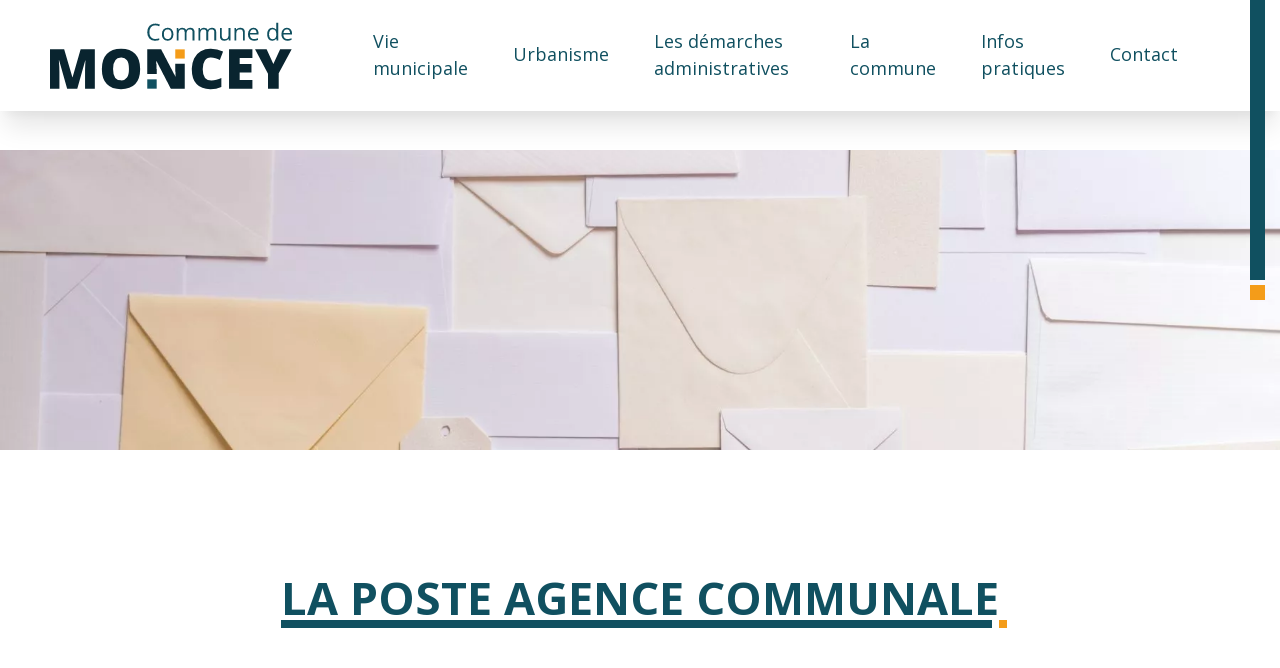

--- FILE ---
content_type: text/html; charset=UTF-8
request_url: https://mairie-moncey.fr/agence-postale/
body_size: 34019
content:
<!DOCTYPE html>
<html lang="fr">
<head>
    <meta charset="UTF-8">
    <meta http-equiv="X-UA-Compatible" content="IE=edge">
    <meta name="viewport" content="width=device-width, initial-scale=1, shrink-to-fit=no">
    <link rel="icon" type="image/png" href="https://mairie-moncey.fr/themes/moncey/assets/images/favicon.png"/>
    <link rel="preconnect" href="https://fonts.googleapis.com">
    <link rel="preconnect" href="https://fonts.gstatic.com" crossorigin>
    <link rel="preload" as="style" href="https://fonts.googleapis.com/css2?family=Montserrat:wght@400;700&family=Open+Sans:wght@400;700&display=swap" rel="stylesheet">
    <link media="print" onload="this.onload=null;this.media='all'" href="https://fonts.googleapis.com/css2?family=Montserrat:wght@300;400;500;700;800;900&family=Open+Sans:wght@400;700&display=swap" rel="stylesheet">

    
    <meta name='robots' content='index, follow, max-image-preview:large, max-snippet:-1, max-video-preview:-1' />
	<style>img:is([sizes="auto" i], [sizes^="auto," i]) { contain-intrinsic-size: 3000px 1500px }</style>
	
	<!-- This site is optimized with the Yoast SEO plugin v25.6 - https://yoast.com/wordpress/plugins/seo/ -->
	<title>La Poste - Ville de Moncey</title>
	<meta name="description" content="Retrouvez tous les services et infos pratiques concernant l&#039;agence postale de la commune de Moncey. Agence ouverte 6j/7" />
	<link rel="canonical" href="https://mairie-moncey.fr/agence-postale/" />
	<meta property="og:locale" content="fr_FR" />
	<meta property="og:type" content="article" />
	<meta property="og:title" content="La Poste - Ville de Moncey" />
	<meta property="og:description" content="Retrouvez tous les services et infos pratiques concernant l&#039;agence postale de la commune de Moncey. Agence ouverte 6j/7" />
	<meta property="og:url" content="https://mairie-moncey.fr/agence-postale/" />
	<meta property="og:site_name" content="Moncey" />
	<meta property="article:modified_time" content="2023-01-26T10:40:38+00:00" />
	<meta name="twitter:card" content="summary_large_image" />
	<script type="application/ld+json" class="yoast-schema-graph">{"@context":"https://schema.org","@graph":[{"@type":"WebPage","@id":"https://mairie-moncey.fr/agence-postale/","url":"https://mairie-moncey.fr/agence-postale/","name":"La Poste - Ville de Moncey","isPartOf":{"@id":"https://www.mairie-moncey.fr/#website"},"datePublished":"2022-10-28T14:29:20+00:00","dateModified":"2023-01-26T10:40:38+00:00","description":"Retrouvez tous les services et infos pratiques concernant l'agence postale de la commune de Moncey. Agence ouverte 6j/7","breadcrumb":{"@id":"https://mairie-moncey.fr/agence-postale/#breadcrumb"},"inLanguage":"fr-FR","potentialAction":[{"@type":"ReadAction","target":["https://mairie-moncey.fr/agence-postale/"]}]},{"@type":"BreadcrumbList","@id":"https://mairie-moncey.fr/agence-postale/#breadcrumb","itemListElement":[{"@type":"ListItem","position":1,"name":"Home","item":"https://www.mairie-moncey.fr/"},{"@type":"ListItem","position":2,"name":"Agence postale"}]},{"@type":"WebSite","@id":"https://www.mairie-moncey.fr/#website","url":"https://www.mairie-moncey.fr/","name":"Moncey","description":"","potentialAction":[{"@type":"SearchAction","target":{"@type":"EntryPoint","urlTemplate":"https://www.mairie-moncey.fr/?s={search_term_string}"},"query-input":{"@type":"PropertyValueSpecification","valueRequired":true,"valueName":"search_term_string"}}],"inLanguage":"fr-FR"}]}</script>
	<!-- / Yoast SEO plugin. -->


<style>/var/users/mairiemoncey/mairie-moncey.fr/public/wordpress//var/users/mairiemoncey/mairie-moncey.fr/public/wordpress/@charset "UTF-8";.logo_white,.logo_white svg{color:#fff}.logo_color svg,.logo_white svg{--tw-text-opacity:1;color:rgba(255,255,255,var(--tw-text-opacity));width:83.333333%}#open_mobile span,#open_mobile:after,#open_mobile:before{background-color:#fff;content:"";height:2px;transition:all .4s;width:35px}#open_mobile.open{transform:translateX(-30%)}#open_mobile.open span{opacity:0;visibility:hidden}#open_mobile.open:before{transform:rotate(45deg) translate(45%,50%)}#open_mobile.open:after{transform:rotate(-45deg) translate(45%,-50%)}.nav_menu.open{--tw-bg-opacity:1;background-color:rgba(9,36,47,var(--tw-bg-opacity));overflow:hidden}.nav_menu.open #container_menu{display:flex;flex-direction:column;height:100vh;justify-content:center;opacity:1;visibility:visible}.nav_menu.open #container_menu #navigation{align-items:flex-start;display:flex;flex-direction:column;justify-content:center;padding-left:2rem;padding-right:2rem;width:100%}.nav_menu.open #container_menu #navigation .menu-item{--tw-border-opacity:1;border-bottom-width:1px;border-color:rgba(255,255,255,var(--tw-border-opacity));border-style:solid;width:100%}@media (min-width:768px){.nav_menu.open #container_menu #navigation .menu-item{width:83.333333%}}.nav_menu.open #container_menu #navigation .menu-item.openClick.opened .first_link{padding:0}.nav_menu.open #container_menu #navigation .menu-item:last-child{border-bottom-width:0}.nav_menu.open #container_menu #navigation .menu-item a{--tw-text-opacity:1;color:rgba(255,255,255,var(--tw-text-opacity))}.nav_menu.open #container_menu #navigation .menu-item .menuchildren .menu-item{height:11rem}.nav_menu.open #container_menu #navigation .menu-item .menuchildren.opened{--tw-bg-opacity:1;align-items:flex-start;background-color:rgba(244,156,25,var(--tw-bg-opacity));display:flex;flex-direction:column;margin-left:2rem;opacity:1;padding:1.5rem;position:relative;visibility:visible;width:100%}.nav_menu.open #container_menu #navigation .menu-item .menuchildren.opened .menu-item{--tw-border-opacity:1;border-bottom-width:1px;border-color:rgba(255,255,255,var(--tw-border-opacity));border-style:dashed;height:auto;width:83.333333%}.nav_menu.open #container_menu #navigation .menu-item .menuchildren.opened .menu-item:last-child{border-bottom-width:0}.nav_menu.open #container_menu #navigation .menu-item .menuchildren.opened .menu-item a{padding-left:0}.nav_menu.open #container_menu #navigation .menu-item.opened{align-items:flex-start;border-width:0;flex-direction:column;height:auto;width:100%}.nav_menu.open .open_on{display:none;top:-100%}@media (min-width:1024px){.nav_menu.activity{--tw-bg-opacity:1;background-color:rgba(9,36,47,var(--tw-bg-opacity));overflow:hidden}.nav_menu.activity #container_menu{display:flex;flex-direction:row;height:100vh;justify-content:center;opacity:1;padding-bottom:0;padding-top:0;visibility:visible}.nav_menu.activity #container_menu .img_menu{display:block}.nav_menu.activity #container_menu .img_menu:after{--tw-bg-opacity:1;background-color:rgba(9,36,47,var(--tw-bg-opacity));content:"";display:block;height:100%;opacity:.5;position:absolute;right:0;top:0;width:100%}.nav_menu.activity #container_menu .logo_container{align-items:flex-start;display:flex}.nav_menu.activity #container_menu .logo_container .logo_color{display:none}.nav_menu.activity #container_menu .logo_container .logo_white{--tw-text-opacity:1;color:rgba(255,255,255,var(--tw-text-opacity));display:block;padding-top:5rem;z-index:50}.nav_menu.activity #container_menu #header_menu{--tw-bg-opacity:1;background-color:rgba(9,36,47,var(--tw-bg-opacity));height:100%;width:50%}@media (min-width:1280px){.nav_menu.activity #container_menu #header_menu{margin-left:11rem}}.nav_menu.activity #container_menu #header_menu #navigation{--tw-bg-opacity:1;align-items:flex-start;background-color:rgba(9,36,47,var(--tw-bg-opacity));flex-direction:column;justify-content:center;padding-left:5rem;width:50%}.nav_menu.activity #container_menu #header_menu #navigation .menu-item{--tw-border-opacity:1;border-bottom-width:1px;border-color:rgba(255,255,255,var(--tw-border-opacity));border-style:solid;height:10rem;justify-content:flex-start;width:80%}.nav_menu.activity #container_menu #header_menu #navigation .menu-item:last-child{border-bottom-width:0}.nav_menu.activity #container_menu #header_menu #navigation .menu-item a{--tw-text-opacity:1;color:rgba(255,255,255,var(--tw-text-opacity));font-size:2.25rem;line-height:2.5rem;position:relative;text-transform:uppercase}.nav_menu.activity #container_menu #header_menu #navigation .menu-item.activity{height:10rem;width:90%}@keyframes bordy{0%{width:75%}to{width:90%}}.nav_menu.activity #container_menu #header_menu #navigation .menu-item.activity{--tw-border-opacity:1;animation:bordy 1s ease-in;border-bottom-width:4px;border-color:rgba(16,80,96,var(--tw-border-opacity));border-style:solid;justify-content:flex-start}.nav_menu.activity #container_menu #header_menu #navigation .menu-item.activity a{width:100%}.nav_menu.activity #container_menu #header_menu #navigation .menu-item.activity a:after{--tw-bg-opacity:1;background-color:rgba(244,156,25,var(--tw-bg-opacity));bottom:-.5rem;content:"";display:block;height:5px;position:absolute;right:-1rem;width:5px;z-index:50}.nav_menu.activity #container_menu #header_menu #navigation .menu-item.activity .menuchildren{--tw-bg-opacity:1;background-color:rgba(244,156,25,var(--tw-bg-opacity));height:100vh;left:100%;top:0;width:90%}.nav_menu.activity #container_menu #header_menu #navigation .menu-item.activity .menuchildren.activity{display:flex;flex-direction:column;justify-content:center}.nav_menu.activity #container_menu #header_menu #navigation .menu-item.activity .menuchildren.activity .menu-item{--tw-border-opacity:1;border-bottom-width:1px;border-color:rgba(255,255,255,var(--tw-border-opacity));border-style:dashed;height:6rem;margin-left:5rem;padding-right:0;width:70%}.nav_menu.activity #container_menu #header_menu #navigation .menu-item.activity .menuchildren.activity .menu-item:last-child{border-bottom-width:0}.nav_menu.activity #container_menu #header_menu #navigation .menu-item.activity .menuchildren.activity .menu-item a{padding-left:0;padding-right:0;text-transform:none;transition-duration:.15s;transition-duration:.3s;transition-property:all;transition-timing-function:cubic-bezier(.4,0,.2,1);width:max-content}.nav_menu.activity #container_menu #header_menu #navigation .menu-item.activity .menuchildren.activity .menu-item a:before{--tw-bg-opacity:1;background-color:rgba(16,80,96,var(--tw-bg-opacity));content:"";display:block;height:2rem;margin:.25rem;margin-right:1rem;position:relative;transition-duration:.15s;transition-property:all;transition-timing-function:cubic-bezier(.4,0,.2,1);transition-timing-function:cubic-bezier(.4,0,1,1);visibility:hidden;width:2rem}.nav_menu.activity #container_menu #header_menu #navigation .menu-item.activity .menuchildren.activity .menu-item a:after{content:"";display:none}.nav_menu.activity #container_menu #header_menu #navigation .menu-item.activity .menuchildren.activity .menu-item a:hover{--tw-translate-x:2rem;transform:var(--tw-transform)}.nav_menu.activity #container_menu #header_menu #navigation .menu-item.activity .menuchildren.activity .menu-item a:hover:before{content:"";visibility:visible}@media (min-width:1024px){.nav_menu.activity #container_menu #header_menu #navigation .menu-item.activity .menuchildren.activity .menu-item a{--tw-translate-x:-1.5rem;transform:var(--tw-transform)}}.nav_menu.activity .bande{z-index:50}@keyframes widthy{0%{height:0;opacity:.4}to{height:35rem;opacity:1}}.nav_menu.activity .bande{animation:widthy 1s ease-in}.nav_menu.activity .bande .b1{--tw-bg-opacity:1;background-color:rgba(255,255,255,var(--tw-bg-opacity))}.nav_menu.activity .bande .b3{--tw-bg-opacity:1;background-color:rgba(16,80,96,var(--tw-bg-opacity))}.nav_menu.activity #btn_laptop{display:block;left:25rem}.nav_menu.activity #btn_laptop svg{fill:currentColor;height:100%;width:100%}}#news_slider .tns-controls button{border:none;color:#fff;padding:10px 40px;position:absolute;top:50%;transform:translateY(-50%);z-index:2}#news_slider .tns-controls button[data-controls=prev]{left:0}#news_slider .tns-controls button[data-controls=next]{right:0}#news_slider .news_slider{width:100%}#news_slider .news_slider article{display:flex;width:100%}#agenda_slider{position:relative}#agenda_slider .tns-controls{width:100%}#agenda_slider .tns-controls button{border:none;color:#105060;padding:10px 40px;position:absolute;top:50%;transform:translateY(-50%);z-index:2}#agenda_slider .tns-controls button[data-controls=prev]{left:0}#agenda_slider .tns-controls button[data-controls=next]{right:0}#agenda_slider .agenda_slider .tns-item{width:auto}#home_slider .tns-outer{position:relative}#home_slider .tns-outer .tns-controls{--tw-text-opacity:1;bottom:20%;color:rgba(244,156,25,var(--tw-text-opacity));display:flex;justify-content:space-between;padding-left:3rem;padding-right:3rem;position:absolute;width:100%;z-index:9}#home_slider .tns-slide-active .text{display:block}@media (max-width:992px){#home_slider .text{padding-bottom:25px;padding-left:40px;padding-top:25px}}@media (max-width:768px){#home_slider .text{padding-left:20px}}@media (max-width:450px){#home_slider .text{top:80px;transform:none}}@media (max-width:992px){#home_slider .text .content{max-width:95%}}@media (max-width:450px){#home_slider .text .content{max-height:200px;overflow:auto}}#home_slider .text .content p{font-size:1.8rem;padding-top:20px}@media (max-width:992px){#home_slider .text .content p{padding-top:10px}}@media (max-width:450px){#home_slider .text .content p{font-size:1.6rem}}#home_slider .text .more{padding-top:30px}@media (max-width:992px){#home_slider .text .more{padding-top:15px}}body .screen-reader-response{display:none}body .wpcf7-not-valid-tip{color:#e74c3c;position:absolute;right:0;top:100%}body .wpcf7-response-output{--tw-text-opacity:1;background-color:#e74c3c;color:rgba(255,255,255,var(--tw-text-opacity));display:block;font-weight:700;margin-bottom:2rem;margin-left:auto;margin-right:auto;padding:1rem 2rem;text-align:center;text-transform:uppercase;width:83.333333%}body .wpcf7-response-output.wpcf7-validation-errors{padding:15px}body .sent .wpcf7-response-output,body .wpcf7-response-output.wpcf7-mail-sent-ok{background-color:#27ae60;padding:15px}body form .error{--tw-text-opacity:1;color:rgba(239,68,68,var(--tw-text-opacity));font-size:1.5rem;line-height:2rem;margin-bottom:1rem;margin-top:.5rem;text-align:right}body form[data-status=init] .wpcf7-response-output,body form[data-status=submitting] .wpcf7-response-output{display:none}body form.wpcf7-form .label{margin-bottom:2.5rem}body form.wpcf7-form .label br{display:none}body form input[type=email],body form input[type=number],body form input[type=password],body form input[type=text],body form label,body form textarea{--tw-text-opacity:1;color:rgba(16,80,96,var(--tw-text-opacity));font-size:1.25rem;line-height:1.75rem}body form input[type=email]::-webkit-input-placeholder,body form input[type=number]::-webkit-input-placeholder,body form input[type=password]::-webkit-input-placeholder,body form input[type=text]::-webkit-input-placeholder,body form label::-webkit-input-placeholder,body form textarea::-webkit-input-placeholder{--tw-text-opacity:1;color:rgba(16,80,96,var(--tw-text-opacity))}body form input[type=email]::-moz-placeholder,body form input[type=number]::-moz-placeholder,body form input[type=password]::-moz-placeholder,body form input[type=text]::-moz-placeholder,body form label::-moz-placeholder,body form textarea::-moz-placeholder{--tw-text-opacity:1;color:rgba(16,80,96,var(--tw-text-opacity))}body form input[type=email]:-ms-input-placeholder,body form input[type=number]:-ms-input-placeholder,body form input[type=password]:-ms-input-placeholder,body form input[type=text]:-ms-input-placeholder,body form label:-ms-input-placeholder,body form textarea:-ms-input-placeholder{--tw-text-opacity:1;color:rgba(16,80,96,var(--tw-text-opacity))}body form input[type=email]:-moz-placeholder,body form input[type=number]:-moz-placeholder,body form input[type=password]:-moz-placeholder,body form input[type=text]:-moz-placeholder,body form label:-moz-placeholder,body form textarea:-moz-placeholder{--tw-text-opacity:1;color:rgba(16,80,96,var(--tw-text-opacity))}body form .checkbox input:checked~div:before{--tw-rotate:-45deg;--tw-border-opacity:1;border-color:rgba(16,80,96,var(--tw-border-opacity));border-width:0 0 1px 1px;content:"";height:33.333333%;left:.25rem;position:absolute;top:.25rem;transform:var(--tw-transform);width:75%}body form .with-label label{--tw-bg-opacity:1;background-color:rgba(255,255,255,var(--tw-bg-opacity));font-size:1.125rem;left:1rem;line-height:1.75rem;padding-left:.5rem;padding-right:.5rem;top:0}body form .with-label.dark label{--tw-bg-opacity:1;background-color:rgba(16,80,96,var(--tw-bg-opacity))}body .submit-form{padding:1.25rem 2rem}body .submit-form:hover{--tw-bg-opacity:1;--tw-text-opacity:1;background-color:rgba(244,156,25,var(--tw-bg-opacity));color:rgba(255,255,255,var(--tw-text-opacity))}@media (min-width:1024px){body .submit-form{--tw-bg-opacity:1;--tw-text-opacity:1;background-color:rgba(16,80,96,var(--tw-bg-opacity));color:rgba(255,255,255,var(--tw-text-opacity))}}.form_lab{margin-bottom:1.25rem}@media (min-width:1024px){.form_lab{margin-bottom:0;padding-right:.5rem;width:50%}}.form_lab_first{padding:4rem 2rem}@media (min-width:768px){.form_lab_first{padding-bottom:10rem;padding-left:6rem;padding-right:6rem;padding-top:10rem}}@media (min-width:1024px){.form_lab_twiss{display:flex;margin-bottom:1.25rem}}.label_cont{--tw-translate-y:-50%;font-size:1.25rem;font-weight:700;left:1.5rem;line-height:1.75rem;position:absolute;top:50%;transform:var(--tw-transform);transition-duration:.15s;transition-property:all;transition-timing-function:cubic-bezier(.4,0,.2,1)}.mid{margin-bottom:1.25rem}.meid{position:relative}.end{display:flex;justify-content:flex-end}.text_bleu{color:#105060}.text_orange{color:#f49c19}.text_bleu_dark{color:#09242f}.text_medium{font-size:2.75rem}.titre_h1{font-size:4rem;padding-bottom:4rem}.titre_h1,.titre_h2{font-weight:700;line-height:1}.titre_h2{font-size:3rem;padding-bottom:3rem;padding-left:1rem;position:relative}.titre_h2:before{background-color:#f49c19;content:"";display:flex;height:10px;left:-10px;position:absolute;top:19px;width:10px}.titre_h3{font-size:2.6rem;line-height:1;padding-bottom:2rem}.list_ul{list-style:disc;padding-left:2rem}.list_ul:before{color:#f49c19;content:"•";display:inline-block;font-weight:700;margin-left:-1em;width:1em}
/*! tailwindcss v2.2.19 | MIT License | https://tailwindcss.com*/
/*! modern-normalize v1.1.0 | MIT License | https://github.com/sindresorhus/modern-normalize */html{-webkit-text-size-adjust:100%;line-height:1.15;tab-size:4}body{font-family:system-ui,-apple-system,Segoe UI,Roboto,Helvetica,Arial,sans-serif,Apple Color Emoji,Segoe UI Emoji;margin:0}hr{color:inherit;height:0}abbr[title]{-webkit-text-decoration:underline dotted;text-decoration:underline dotted}b,strong{font-weight:bolder}code,kbd,pre,samp{font-family:ui-monospace,SFMono-Regular,Consolas,Liberation Mono,Menlo,monospace;font-size:1em}small{font-size:80%}sub,sup{font-size:75%;line-height:0;position:relative;vertical-align:initial}sub{bottom:-.25em}sup{top:-.5em}table{border-color:inherit;text-indent:0}button,input,optgroup,select,textarea{font-family:inherit;font-size:100%;line-height:1.15;margin:0}button,select{text-transform:none}[type=button],[type=reset],[type=submit],button{-webkit-appearance:button}::-moz-focus-inner{border-style:none;padding:0}:-moz-focusring{outline:1px dotted ButtonText}:-moz-ui-invalid{box-shadow:none}legend{padding:0}progress{vertical-align:initial}::-webkit-inner-spin-button,::-webkit-outer-spin-button{height:auto}[type=search]{-webkit-appearance:textfield;outline-offset:-2px}::-webkit-search-decoration{-webkit-appearance:none}::-webkit-file-upload-button{-webkit-appearance:button;font:inherit}summary{display:list-item}blockquote,dd,dl,figure,h1,h2,h3,h4,h5,h6,hr,p,pre{margin:0}button{background-color:initial;background-image:none}fieldset,ol,ul{margin:0;padding:0}ol,ul{list-style:none}html{font-family:ui-sans-serif,system-ui,-apple-system,BlinkMacSystemFont,Segoe UI,Roboto,Helvetica Neue,Arial,Noto Sans,sans-serif,Apple Color Emoji,Segoe UI Emoji,Segoe UI Symbol,Noto Color Emoji;line-height:1.5}body{font-family:inherit;line-height:inherit}*,:after,:before{border:0 solid;box-sizing:border-box}hr{border-top-width:1px}img{border-style:solid}textarea{resize:vertical}input::placeholder,textarea::placeholder{color:#a1a1aa;opacity:1}[role=button],button{cursor:pointer}:-moz-focusring{outline:auto}h1,h2,h3,h4,h5,h6{font-size:inherit;font-weight:inherit}a{color:inherit;text-decoration:inherit}button,input,optgroup,select,textarea{color:inherit;line-height:inherit;padding:0}code,kbd,pre,samp{font-family:ui-monospace,SFMono-Regular,Menlo,Monaco,Consolas,Liberation Mono,Courier New,monospace}audio,canvas,embed,iframe,img,object,svg,video{display:block;vertical-align:middle}img,video{height:auto;max-width:100%}[hidden]{display:none}*,:after,:before{--tw-translate-x:0;--tw-translate-y:0;--tw-rotate:0;--tw-skew-x:0;--tw-skew-y:0;--tw-scale-x:1;--tw-scale-y:1;--tw-transform:translateX(var(--tw-translate-x)) translateY(var(--tw-translate-y)) rotate(var(--tw-rotate)) skewX(var(--tw-skew-x)) skewY(var(--tw-skew-y)) scaleX(var(--tw-scale-x)) scaleY(var(--tw-scale-y));--tw-border-opacity:1;--tw-ring-offset-shadow:0 0 #0000;--tw-ring-shadow:0 0 #0000;--tw-shadow:0 0 #0000;--tw-blur:var(--tw-empty,/*!*/ /*!*/);--tw-brightness:var(--tw-empty,/*!*/ /*!*/);--tw-contrast:var(--tw-empty,/*!*/ /*!*/);--tw-grayscale:var(--tw-empty,/*!*/ /*!*/);--tw-hue-rotate:var(--tw-empty,/*!*/ /*!*/);--tw-invert:var(--tw-empty,/*!*/ /*!*/);--tw-saturate:var(--tw-empty,/*!*/ /*!*/);--tw-sepia:var(--tw-empty,/*!*/ /*!*/);--tw-drop-shadow:var(--tw-empty,/*!*/ /*!*/);--tw-filter:var(--tw-blur) var(--tw-brightness) var(--tw-contrast) var(--tw-grayscale) var(--tw-hue-rotate) var(--tw-invert) var(--tw-saturate) var(--tw-sepia) var(--tw-drop-shadow);border-color:rgba(228,228,231,var(--tw-border-opacity))}.container{width:100%}@media (min-width:640px){.container{max-width:640px}}@media (min-width:768px){.container{max-width:768px}}@media (min-width:1024px){.container{max-width:1024px}}@media (min-width:1280px){.container{max-width:1280px}}@media (min-width:1536px){.container{max-width:1536px}}.visible{visibility:visible}.invisible{visibility:hidden}.static{position:static}.fixed{position:fixed}.absolute{position:absolute}.relative{position:relative}.bottom-0{bottom:0}.left-0{left:0}.top-0{top:0}.right-0{right:0}.bottom-\[-2\.5rem\]{bottom:-2.5rem}.left-12{left:3rem}.right-6{right:1.5rem}.right-2{right:.5rem}.bottom-16{bottom:4rem}.bottom-1\/2{bottom:50%}.top-\[15\%\]{top:15%}.left-\[8rem\]{left:8rem}.z-0,.z-\[0\]{z-index:0}.z-50{z-index:50}.z-20{z-index:20}.z-\[100\]{z-index:100}.z-\[32\]{z-index:32}.z-10{z-index:10}.z-auto{z-index:auto}.col-span-2{grid-column:span 2/span 2}.col-span-3{grid-column:span 3/span 3}.m-auto{margin:auto}.m-2{margin:.5rem}.mx-auto{margin-left:auto;margin-right:auto}.mx-4{margin-left:1rem;margin-right:1rem}.my-4{margin-bottom:1rem;margin-top:1rem}.my-8{margin-bottom:2rem;margin-top:2rem}.my-3{margin-bottom:.75rem;margin-top:.75rem}.mx-2{margin-left:.5rem;margin-right:.5rem}.mb-12{margin-bottom:3rem}.-mt-8{margin-top:-2rem}.mb-8{margin-bottom:2rem}.mt-16{margin-top:4rem}.-mt-20{margin-top:-5rem}.box-border{box-sizing:border-box}.block{display:block}.inline-block{display:inline-block}.inline{display:inline}.flex{display:flex}.grid{display:grid}.hidden{display:none}.h-full{height:100%}.h-\[300px\]{height:300px}.h-80{height:20rem}.h-48{height:12rem}.h-6{height:1.5rem}.h-2{height:.5rem}.h-\[25rem\]{height:25rem}.h-3\/5{height:60%}.h-\[35rem\]{height:35rem}.h-4\/5{height:80%}.h-10{height:2.5rem}.h-\[1px\]{height:1px}.h-1\/2{height:50%}.h-\[20rem\]{height:20rem}.h-\[127px\]{height:127px}.h-screen{height:100vh}.max-h-screen{max-height:100vh}.w-full{width:100%}.w-28{width:7rem}.w-2\/3{width:66.666667%}.w-max{width:max-content}.w-6{width:1.5rem}.w-5\/6{width:83.333333%}.w-24{width:6rem}.w-4\/5,.w-\[80\%\]{width:80%}.w-\[100\%\]{width:100%}.w-\[127px\]{width:127px}.w-7{width:1.75rem}.w-9\/12{width:75%}.min-w-\[330px\]{min-width:330px}.min-w-\[300px\]{min-width:300px}.max-w-\[420px\]{max-width:420px}.max-w-md{max-width:28rem}.flex-1{flex:1 1 0%}.flex-shrink-0{flex-shrink:0}.origin-bottom-right{transform-origin:bottom right}.-translate-y-full{--tw-translate-y:-100%;transform:var(--tw-transform)}.-rotate-90{--tw-rotate:-90deg;transform:var(--tw-transform)}.skew-y-\[-3deg\]{--tw-skew-y:-3deg;transform:var(--tw-transform)}.skew-y-\[3deg\]{--tw-skew-y:3deg}.skew-y-\[3deg\],.transform{transform:var(--tw-transform)}@keyframes fade-in-down{0%{opacity:0;transform:translateY(-30px)}to{opacity:1;transform:translateY(0)}}.animate-fade-in-down{animation:fade-in-down .5s ease-out}@keyframes widthy{0%{height:0;opacity:.4}to{height:35rem;opacity:1}}.animate-widthy{animation:widthy 1s ease-in}.cursor-pointer{cursor:pointer}.grid-cols-1{grid-template-columns:repeat(1,minmax(0,1fr))}.flex-row{flex-direction:row}.flex-col{flex-direction:column}.flex-wrap{flex-wrap:wrap}.items-start{align-items:flex-start}.items-center{align-items:center}.justify-end{justify-content:flex-end}.justify-center{justify-content:center}.justify-between{justify-content:space-between}.justify-around{justify-content:space-around}.gap-4{gap:1rem}.gap-12{gap:3rem}.gap-8{gap:2rem}.gap-0{gap:0}.self-start{align-self:flex-start}.overflow-hidden{overflow:hidden}.rounded-lg{border-radius:.5rem}.rounded-xl{border-radius:.75rem}.rounded-full{border-radius:9999px}.rounded-md{border-radius:.375rem}.rounded-t-lg{border-top-left-radius:.5rem;border-top-right-radius:.5rem}.border{border-width:1px}.border-2{border-width:2px}.border-b-0{border-bottom-width:0}.border-b{border-bottom-width:1px}.border-b-2{border-bottom-width:2px}.border-b-4{border-bottom-width:4px}.border-solid{border-style:solid}.border-dashed{border-style:dashed}.border-site-1{--tw-border-opacity:1;border-color:rgba(16,80,96,var(--tw-border-opacity))}.border-site-2{--tw-border-opacity:1;border-color:rgba(244,156,25,var(--tw-border-opacity))}.border-transparent{border-color:#0000}.border-white{--tw-border-opacity:1;border-color:rgba(255,255,255,var(--tw-border-opacity))}.bg-site-1{--tw-bg-opacity:1;background-color:rgba(16,80,96,var(--tw-bg-opacity))}.bg-site-2{--tw-bg-opacity:1;background-color:rgba(244,156,25,var(--tw-bg-opacity))}.bg-white{--tw-bg-opacity:1;background-color:rgba(255,255,255,var(--tw-bg-opacity))}.bg-gray-700{--tw-bg-opacity:1;background-color:rgba(63,63,70,var(--tw-bg-opacity))}.bg-transparent{background-color:initial}.bg-site-3{--tw-bg-opacity:1;background-color:rgba(9,36,47,var(--tw-bg-opacity))}.bg-site-5{--tw-bg-opacity:1;background-color:rgba(246,245,245,var(--tw-bg-opacity))}.bg-opacity-70{--tw-bg-opacity:0.7}.object-contain{object-fit:contain}.object-cover{object-fit:cover}.object-center{object-position:center}.object-top{object-position:top}.p-10{padding:2.5rem}.p-24{padding:6rem}.p-12{padding:3rem}.p-4{padding:1rem}.p-2{padding:.5rem}.p-8{padding:2rem}.p-20{padding:5rem}.p-16{padding:4rem}.py-12{padding-bottom:3rem;padding-top:3rem}.px-12{padding-left:3rem;padding-right:3rem}.py-3{padding-bottom:.75rem;padding-top:.75rem}.py-60{padding-bottom:15rem;padding-top:15rem}.py-8{padding-bottom:2rem;padding-top:2rem}.py-4{padding-bottom:1rem;padding-top:1rem}.px-28{padding-left:7rem;padding-right:7rem}.py-16{padding-bottom:4rem;padding-top:4rem}.px-4{padding-left:1rem;padding-right:1rem}.py-10{padding-bottom:2.5rem;padding-top:2.5rem}.py-2{padding-bottom:.5rem;padding-top:.5rem}.py-6{padding-bottom:1.5rem;padding-top:1.5rem}.px-16{padding-left:4rem;padding-right:4rem}.px-7{padding-left:1.75rem;padding-right:1.75rem}.px-8{padding-left:2rem;padding-right:2rem}.py-\[0\.5rem\]{padding-bottom:.5rem;padding-top:.5rem}.py-28{padding-bottom:7rem;padding-top:7rem}.py-40{padding-bottom:10rem;padding-top:10rem}.px-40{padding-left:10rem;padding-right:10rem}.px-20{padding-left:5rem;padding-right:5rem}.pb-28{padding-bottom:7rem}.pt-0{padding-top:0}.pb-12{padding-bottom:3rem}.pt-8{padding-top:2rem}.pt-16{padding-top:4rem}.pt-\[20rem\]{padding-top:20rem}.pl-0{padding-left:0}.pb-16{padding-bottom:4rem}.pt-\[4rem\]{padding-top:4rem}.pb-\[10rem\]{padding-bottom:10rem}.pr-8{padding-right:2rem}.pl-4{padding-left:1rem}.pl-16{padding-left:4rem}.pb-8{padding-bottom:2rem}.pl-80{padding-left:20rem}.pb-10{padding-bottom:2.5rem}.pt-3{padding-top:.75rem}.pt-12{padding-top:3rem}.pl-6{padding-left:1.5rem}.pb-3{padding-bottom:.75rem}.pr-\[25\%\]{padding-right:25%}.pl-\[25\%\]{padding-left:25%}.pb-6{padding-bottom:1.5rem}.text-center{text-align:center}.text-7xl{font-size:4.5rem;line-height:1}.text-4xl{font-size:2.25rem;line-height:2.5rem}.text-3xl{font-size:1.875rem;line-height:2.25rem}.text-2xl{font-size:1.5rem;line-height:2rem}.text-5xl{font-size:3rem;line-height:1}.text-\[1\.5rem\]{font-size:1.5rem}.text-6xl{font-size:3.75rem;line-height:1}.text-lg{font-size:1.125rem;line-height:1.75rem}.font-bold{font-weight:700}.font-normal{font-weight:400}.font-medium{font-weight:500}.uppercase{text-transform:uppercase}.leading-\[3\.75rem\]{line-height:3.75rem}.leading-\[4\.5rem\]{line-height:4.5rem}.leading-relaxed{line-height:1.625}.text-site-1{--tw-text-opacity:1;color:rgba(16,80,96,var(--tw-text-opacity))}.text-site-2{--tw-text-opacity:1;color:rgba(244,156,25,var(--tw-text-opacity))}.text-site-3{--tw-text-opacity:1;color:rgba(9,36,47,var(--tw-text-opacity))}.text-white{--tw-text-opacity:1;color:rgba(255,255,255,var(--tw-text-opacity))}.text-gray-700{--tw-text-opacity:1;color:rgba(63,63,70,var(--tw-text-opacity))}.text-current{color:currentColor}.underline{text-decoration:underline}.opacity-90{opacity:.9}.opacity-0{opacity:0}.shadow-xl{--tw-shadow:0 20px 25px -5px #0000001a,0 10px 10px -5px #0000000a;box-shadow:var(--tw-ring-offset-shadow,0 0 #0000),var(--tw-ring-shadow,0 0 #0000),var(--tw-shadow)}.blur-lg{--tw-blur:blur(16px);filter:var(--tw-filter)}.transition-all{transition-duration:.15s;transition-property:all;transition-timing-function:cubic-bezier(.4,0,.2,1)}.transition-shadow{transition-duration:.15s;transition-property:box-shadow;transition-timing-function:cubic-bezier(.4,0,.2,1)}.transition-opacity{transition-duration:.15s;transition-property:opacity;transition-timing-function:cubic-bezier(.4,0,.2,1)}.duration-500{transition-duration:.5s}.duration-300{transition-duration:.3s}.ease-in-out{transition-timing-function:cubic-bezier(.4,0,.2,1)}.ease-in{transition-timing-function:cubic-bezier(.4,0,1,1)}body #tarteaucitron .tarteaucitronAllow,body .tarteaucitronHidden .tarteaucitronIsAllowed .tarteaucitronAllow{background:#105060!important;cursor:pointer}body .tarteaucitronHidden .tarteaucitronIsDenied .tarteaucitronAllow{background:#10506066!important;cursor:pointer}body #tarteaucitron .tarteaucitronDeny,body .tarteaucitronHidden .tarteaucitronIsDenied .tarteaucitronDeny{background:#333!important;cursor:pointer}body .tarteaucitronHidden .tarteaucitronIsAllowed .tarteaucitronDeny{background:#3336!important;cursor:pointer}body #tarteaucitron #tarteaucitronPrivacyUrl,body #tarteaucitronAlertBig #tarteaucitronPersonalize,body .tac_activate .tac_float .tarteaucitronAllow,body .tarteaucitronTitle>button{background:#105060!important;color:#fff!important;cursor:pointer;transition:all .4s}body #tarteaucitronAlertBig #tarteaucitronCloseAlert{background:#111!important;color:#fff!important;cursor:pointer}body .tarteaucitronLine .tarteaucitronH3,body .tarteaucitronOpenPanel{color:#105060!important}body #tarteaucitron .tarteaucitronAllow:hover,body #tarteaucitron .tarteaucitronDeny:hover,body .tac_activate .tac_float .tarteaucitronAllow:hover,body .tarteaucitronTitle>button:hover{background:#f49c19!important}body .tarteaucitronOpenPanel:hover{color:#f49c19!important}html{font-family:Open Sans,sans-serif;font-size:62.5%}body{font-size:1.4rem}body a{color:#105060;text-decoration:none;transition:all .4s}table{border-collapse:collapse}table td{border:1px solid #105060;padding:5px 15px}iframe{max-width:100%}.effect-shine:hover{animation:shine 2s infinite;-webkit-mask-image:linear-gradient(-75deg,#0009 30%,#000 50%,#0009 70%);-webkit-mask-size:200%}body #map{min-height:400px}body.no-scroll{overflow:hidden}body img{max-width:100%}body #load{align-items:center;background-color:#000c;display:none;height:100%;justify-content:center;left:0;position:fixed;top:0;width:100%;z-index:1000000}body #load svg{height:100px;width:110px}body #load.active{display:flex}body.loader-load{overflow:hidden}.lazy-load.load img{filter:none;transform:none}.lazy-load img{filter:blur(20px);transform:scale(1.1);transform-origin:center;transition:all .2s}.active{--tw-border-opacity:1;border-bottom-width:8px;border-color:rgba(16,80,96,var(--tw-border-opacity))}.card.deseable{display:none}.the_content h1{--tw-text-opacity:1;color:rgba(244,156,25,var(--tw-text-opacity));font-size:2.25rem;font-weight:700;line-height:2.5rem;margin-bottom:3rem;text-transform:uppercase}@media (min-width:1024px){.the_content h1{font-size:3rem;line-height:1}}.the_content h2{--tw-text-opacity:1;color:rgba(244,156,25,var(--tw-text-opacity));font-size:1.5rem;font-weight:700;line-height:2rem;margin-bottom:1.5rem;margin-top:1.5rem;text-transform:uppercase}@media (min-width:1024px){.the_content h2{font-size:1.875rem;line-height:2.25rem}}@media (min-width:1536px){.the_content h2{font-size:2.25rem;line-height:2.5rem}}.the_content p,.the_content ul{--tw-text-opacity:1;color:rgba(16,80,96,var(--tw-text-opacity));margin-bottom:.75rem}@media (min-width:1024px){.the_content p,.the_content ul{font-size:1.5rem;line-height:2rem}}@media (min-width:1280px){.the_content p,.the_content ul{font-size:1.875rem;line-height:2.25rem}}.the_content ul{list-style-type:disc;padding-bottom:.5rem;padding-left:2rem;padding-top:.5rem}.the_content.sitemap ul{list-style-type:none;margin-bottom:3rem}.the_content.sitemap ul ul{list-style-type:disc}#wpcf7-f9-o1{width:100%}@media (min-width:1024px){#wpcf7-f9-o1{width:auto}}#sitemap .pagenav{align-items:center;display:flex;flex-direction:column;font-size:1.8rem;justify-content:center;width:100%}#sitemap .pagenav h2{font-size:3rem;font-weight:700;line-height:1;padding-left:1rem;position:relative}#sitemap .pagenav ul li{list-style:disc;padding-left:2rem}#sitemap .pagenav ul li::marker{color:#f49c19;content:"•";display:inline-block;font-weight:700;margin-left:-1em;width:1em}#sitemap .pagenav ul li a:hover{animation:shine 2s infinite;color:#f49c19;-webkit-mask-image:linear-gradient(-75deg,#0009 30%,#000 50%,#0009 70%);-webkit-mask-size:200%}article p a{--tw-text-opacity:1;color:rgba(244,156,25,var(--tw-text-opacity));cursor:pointer;text-decoration:underline}article p a:hover{--tw-text-opacity:1;color:rgba(0,0,41,var(--tw-text-opacity))}.grecaptcha-badge{z-index:10000}.before\:absolute:before{content:"";position:absolute}.before\:bottom-0:before{bottom:0;content:""}.before\:left-0:before{content:"";left:0}.before\:-bottom-0:before{bottom:0;content:""}.before\:left-1\/2:before{content:"";left:50%}.before\:top-0:before{content:"";top:0}.before\:block:before{content:"";display:block}.before\:h-3:before{content:"";height:.75rem}.before\:h-4:before{content:"";height:1rem}.before\:h-\[45\%\]:before{content:"";height:45%}.before\:w-\[99\%\]:before{content:"";width:99%}.before\:w-60:before{content:"";width:15rem}.before\:w-full:before{content:"";width:100%}.before\:w-\[97\%\]:before{content:"";width:97%}.before\:translate-y-\[50\%\]:before{--tw-translate-y:50%;content:"";transform:var(--tw-transform)}.before\:-translate-x-1\/2:before{--tw-translate-x:-50%;content:"";transform:var(--tw-transform)}.before\:bg-site-1:before{--tw-bg-opacity:1;background-color:rgba(16,80,96,var(--tw-bg-opacity));content:""}.before\:bg-white:before{--tw-bg-opacity:1;background-color:rgba(255,255,255,var(--tw-bg-opacity));content:""}.after\:absolute:after{content:"";position:absolute}.after\:relative:after{content:"";position:relative}.after\:bottom-0:after{bottom:0;content:""}.after\:left-full:after{content:"";left:100%}.after\:top-0:after{content:"";top:0}.after\:right-0:after{content:"";right:0}.after\:left-1\/2:after{content:"";left:50%}.after\:top-\[13px\]:after{content:"";top:13px}.after\:left-\[13px\]:after{content:"";left:13px}.after\:mt-6:after{content:"";margin-top:1.5rem}.after\:block:after{content:"";display:block}.after\:h-3:after{content:"";height:.75rem}.after\:h-full:after{content:"";height:100%}.after\:h-4:after{content:"";height:1rem}.after\:h-\[1px\]:after{content:"";height:1px}.after\:h-\[100px\]:after{content:"";height:100px}.after\:w-3:after{content:"";width:.75rem}.after\:w-full:after{content:"";width:100%}.after\:w-\[18rem\]:after{content:"";width:18rem}.after\:w-\[70\%\]:after{content:"";width:70%}.after\:w-\[100px\]:after{content:"";width:100px}.after\:-translate-x-1\/2:after{--tw-translate-x:-50%;content:"";transform:var(--tw-transform)}@keyframes bordy{0%{width:75%}to{width:90%}}.after\:animate-bordy:after{animation:bordy 1s ease-in;content:""}.after\:rounded-full:after{border-radius:9999px;content:""}.after\:border-4:after{border-width:4px;content:""}.after\:border-white:after{--tw-border-opacity:1;border-color:rgba(255,255,255,var(--tw-border-opacity));content:""}.after\:bg-site-2:after{--tw-bg-opacity:1;background-color:rgba(244,156,25,var(--tw-bg-opacity));content:""}.after\:bg-site-3:after{--tw-bg-opacity:1;background-color:rgba(9,36,47,var(--tw-bg-opacity));content:""}.after\:bg-site-1:after{--tw-bg-opacity:1;background-color:rgba(16,80,96,var(--tw-bg-opacity));content:""}.after\:opacity-50:after{content:"";opacity:.5}.after\:transition-all:after{content:"";transition-duration:.15s;transition-property:all;transition-timing-function:cubic-bezier(.4,0,.2,1)}.hover\:cursor-pointer:hover{cursor:pointer}.hover\:border-site-1:hover{--tw-border-opacity:1;border-color:rgba(16,80,96,var(--tw-border-opacity))}.hover\:bg-white:hover{--tw-bg-opacity:1;background-color:rgba(255,255,255,var(--tw-bg-opacity))}.hover\:bg-transparent:hover{background-color:initial}.hover\:bg-site-1:hover{--tw-bg-opacity:1;background-color:rgba(16,80,96,var(--tw-bg-opacity))}.hover\:font-bold:hover{font-weight:700}.hover\:text-site-1:hover{--tw-text-opacity:1;color:rgba(16,80,96,var(--tw-text-opacity))}.hover\:text-site-2:hover{--tw-text-opacity:1;color:rgba(244,156,25,var(--tw-text-opacity))}.hover\:underline:hover{text-decoration:underline}.hover\:ease-in:hover{transition-timing-function:cubic-bezier(.4,0,1,1)}.focus\:outline-none:focus{outline:2px solid #0000;outline-offset:2px}.group:hover .group-hover\:border-white{--tw-border-opacity:1;border-color:rgba(255,255,255,var(--tw-border-opacity))}.group:hover .group-hover\:after\:top-\[3px\]:after{content:"";top:3px}.group:hover .group-hover\:after\:left-\[4px\]:after{content:"";left:4px}.group:hover .group-hover\:after\:h-\[120px\]:after{content:"";height:120px}.group:hover .group-hover\:after\:w-\[120px\]:after{content:"";width:120px}@media (prefers-reduced-motion:reduce){.motion-reduce\:transform-none{transform:none}}@media (min-width:640px){.sm\:top-1\/2{top:50%}.sm\:left-\[10rem\]{left:10rem}.sm\:z-auto{z-index:auto}.sm\:mt-0{margin-top:0}.sm\:h-\[1px\]{height:1px}.sm\:w-\[80\%\]{width:80%}.sm\:w-2\/5{width:40%}.sm\:max-w-2xl{max-width:42rem}.sm\:rounded-t-lg{border-top-left-radius:.5rem;border-top-right-radius:.5rem}.sm\:bg-white{--tw-bg-opacity:1;background-color:rgba(255,255,255,var(--tw-bg-opacity))}.sm\:px-28{padding-left:7rem;padding-right:7rem}.sm\:pt-16{padding-top:4rem}.sm\:pb-40{padding-bottom:10rem}.sm\:pt-12{padding-top:3rem}}@media (min-width:768px){.md\:top-\[60\%\]{top:60%}.md\:left-\[15rem\]{left:15rem}.md\:flex{display:flex}.md\:w-2\/3{width:66.666667%}.md\:grid-cols-2{grid-template-columns:repeat(2,minmax(0,1fr))}.md\:grid-cols-3{grid-template-columns:repeat(3,minmax(0,1fr))}.md\:flex-row{flex-direction:row}.md\:rounded-t-lg{border-top-left-radius:.5rem;border-top-right-radius:.5rem}.md\:p-24{padding:6rem}.md\:py-0{padding-bottom:0;padding-top:0}.md\:px-4{padding-left:1rem;padding-right:1rem}.md\:py-6{padding-bottom:1.5rem;padding-top:1.5rem}.md\:py-4{padding-bottom:1rem;padding-top:1rem}.md\:px-40{padding-left:10rem;padding-right:10rem}.md\:px-\[8rem\]{padding-left:8rem;padding-right:8rem}.md\:px-28{padding-left:7rem;padding-right:7rem}.md\:text-2xl{font-size:1.5rem;line-height:2rem}}@media (min-width:1024px){.lg\:visible{visibility:visible}.lg\:col-span-3{grid-column:span 3/span 3}.lg\:m-0{margin:0}.lg\:my-0{margin-bottom:0;margin-top:0}.lg\:mx-1{margin-left:.25rem;margin-right:.25rem}.lg\:mb-\[5rem\]{margin-bottom:5rem}.lg\:mb-0{margin-bottom:0}.lg\:block{display:block}.lg\:flex{display:flex}.lg\:grid{display:grid}.lg\:hidden{display:none}.lg\:h-60{height:15rem}.lg\:h-\[35rem\]{height:35rem}.lg\:h-auto{height:auto}.lg\:h-\[75\%\]{height:75%}.lg\:h-\[50rem\]{height:50rem}.lg\:w-\[70\%\]{width:70%}.lg\:w-1\/2{width:50%}.lg\:w-2\/6{width:33.333333%}.lg\:w-\[15\%\]{width:15%}.lg\:w-\[35rem\]{width:35rem}.lg\:w-\[50rem\]{width:50rem}.lg\:-translate-x-1\/2{--tw-translate-x:-50%;transform:var(--tw-transform)}.lg\:grid-cols-4{grid-template-columns:repeat(4,minmax(0,1fr))}.lg\:grid-cols-2{grid-template-columns:repeat(2,minmax(0,1fr))}.lg\:flex-row{flex-direction:row}.lg\:flex-col{flex-direction:column}.lg\:items-center{align-items:center}.lg\:justify-start{justify-content:flex-start}.lg\:justify-center{justify-content:center}.lg\:justify-evenly{justify-content:space-evenly}.lg\:border-b-0{border-bottom-width:0}.lg\:p-0{padding:0}.lg\:p-16{padding:4rem}.lg\:p-8{padding:2rem}.lg\:px-72{padding-left:18rem;padding-right:18rem}.lg\:px-40{padding-left:10rem;padding-right:10rem}.lg\:px-60{padding-left:15rem;padding-right:15rem}.lg\:py-0{padding-bottom:0;padding-top:0}.lg\:px-0{padding-left:0;padding-right:0}.lg\:px-16{padding-left:4rem;padding-right:4rem}.lg\:pt-\[22rem\]{padding-top:22rem}.lg\:pt-\[20rem\]{padding-top:20rem}.lg\:pt-\[80px\]{padding-top:80px}.lg\:pb-0{padding-bottom:0}.lg\:pt-\[10rem\]{padding-top:10rem}.lg\:pt-16{padding-top:4rem}.lg\:pb-20{padding-bottom:5rem}.lg\:pt-60{padding-top:15rem}.lg\:pr-32{padding-right:8rem}.lg\:pt-\[130px\]{padding-top:130px}.lg\:pb-16{padding-bottom:4rem}.lg\:pt-0{padding-top:0}.lg\:pt-5{padding-top:1.25rem}.lg\:pb-8{padding-bottom:2rem}.lg\:pb-5{padding-bottom:1.25rem}.lg\:text-center{text-align:center}.lg\:text-5xl{font-size:3rem;line-height:1}.lg\:text-3xl{font-size:1.875rem;line-height:2.25rem}.lg\:normal-case{text-transform:none}.lg\:opacity-100{opacity:1}}@media (min-width:1280px){.xl\:left-\[35rem\]{left:35rem}.xl\:col-span-2{grid-column:span 2/span 2}.xl\:mx-5{margin-left:1.25rem;margin-right:1.25rem}.xl\:grid-cols-3{grid-template-columns:repeat(3,minmax(0,1fr))}.xl\:py-5{padding-bottom:1.25rem;padding-top:1.25rem}.xl\:py-10{padding-bottom:2.5rem;padding-top:2.5rem}.xl\:py-1{padding-bottom:.25rem;padding-top:.25rem}.xl\:text-\[1\.8rem\]{font-size:1.8rem}}@media (min-width:1536px){.\32xl\:w-1\/3{width:33.333333%}.\32xl\:w-\[30\%\]{width:30%}.\32xl\:-translate-x-1\/3{--tw-translate-x:-33.333333%;transform:var(--tw-transform)}.\32xl\:flex-row{flex-direction:row}.\32xl\:p-24{padding:6rem}.\32xl\:px-80{padding-left:20rem;padding-right:20rem}.\32xl\:pt-20{padding-top:5rem}.\32xl\:text-4xl{font-size:2.25rem;line-height:2.5rem}}</style>

</head>
    <body>

        
        <header>
    <nav class="nav_menu bg-white shadow-xl fixed w-full z-10">
        <div id="container_menu" class="hidden transition-all duration-500 opacity-0 invisible lg:opacity-100 lg:visible lg:flex xl:py-5">
            
            <div class="img_menu hidden">
        <picture class="">
            <source media="(max-width: 450px)" srcset="https://mairie-moncey.fr/uploads/cache/dji0225-scaled-rz-450x.webp" type="image/jpeg">
            <source media="(max-width: 992px)" srcset="https://mairie-moncey.fr/uploads/cache/dji0225-scaled-rz-1900x.webp" type="image/jpeg">
            <source srcset="https://mairie-moncey.fr/uploads/cache/dji0225-scaled-rz-1900x.webp" type="image/jpeg">
            <source media="(max-width: 450px)" srcset="https://mairie-moncey.fr/uploads/cache/dji0225-scaled-rz-450x.jpg" type="image/jpeg">
            <source media="(max-width: 992px)" srcset="https://mairie-moncey.fr/uploads/cache/dji0225-scaled-rz-1900x.jpg" type="image/jpeg">
            <source srcset="https://mairie-moncey.fr/uploads/cache/dji0225-scaled-rz-1900x.jpg" type="image/jpeg">
            <img class="absolute object-cover w-full h-full" alt="" loading="lazy">
        </picture>
    </div>
            <div class="logo_container items-center pl-4 animate-fade-in-down z-50 flex">
                <a href="https://mairie-moncey.fr" class="min-w-[330px] max-w-[420px] w-5/6 header_logo logo_color h-full hidden pl-16 lg:flex">
                    <svg xmlns="http://www.w3.org/2000/svg" viewBox="0 0 250.916 68.968"><path fill="#f49c19" d="M129.879 27.592h9.827v9.565h-9.827z"/><g clip-path="url(#a)"><path fill="#09242f" d="M129.879 42.626v3.42q0 3.741.391 9.911h-.168l-14.853-28.369h-14.406v25.671h9.772v-3.248q0-3.574-.531-10.358h.251l14.908 28.756h14.462V42.626z"/><path fill="#105060" d="M100.843 58.729h9.772v9.68h-9.772z"/><path fill="#09242f" d="M17.784 68.409l-8.347-29.4h-.252q.586 7.511.586 11.67v17.73H0V27.588h14.685L23.2 56.572h.223l8.348-28.984h14.713v40.821H36.35v-17.9q0-1.4.042-3.1t.376-8.347h-.251l-8.236 29.347zm75.689-20.464q0 10.3-5.054 15.662t-14.8 5.36q-9.6 0-14.727-5.388t-5.12-15.69q0-10.19 5.1-15.565t14.811-5.374q9.743 0 14.769 5.332t5.026 15.663m-28.087 0q0 11.837 8.236 11.837a7.08 7.08 0 006.212-2.876q2.024-2.876 2.025-8.962 0-6.114-2.052-9.032a7 7 0 00-6.129-2.917q-8.292 0-8.292 11.949m101.313-11.892a7.029 7.029 0 00-6.142 3.225q-2.207 3.224-2.206 8.892 0 11.783 8.961 11.782a18.345 18.345 0 005.249-.754 52.563 52.563 0 005.109-1.814v9.325a28.276 28.276 0 01-11.559 2.261q-9.241 0-14.168-5.36t-4.928-15.495a24.729 24.729 0 012.387-11.14 17.09 17.09 0 016.871-7.386 20.75 20.75 0 0110.54-2.582 29.037 29.037 0 0112.647 2.876l-3.378 8.683a37.978 37.978 0 00-4.523-1.786 15.8 15.8 0 00-4.857-.726m43.159 32.356h-24.232V27.588h24.233v8.85h-13.206v6.421h12.228v8.85h-12.228v7.706h13.205zm21.721-25.685l7.034-15.136h11.949l-13.427 24.88v15.941h-11.111V52.803l-13.429-25.215h12.005z"/><path fill="#105060" d="M109.198 2.656a5.644 5.644 0 00-4.492 1.895 7.643 7.643 0 00-1.647 5.189 7.794 7.794 0 001.588 5.236 5.643 5.643 0 004.527 1.848 15.455 15.455 0 004.121-.649v1.759a12.692 12.692 0 01-4.428.673 7.487 7.487 0 01-5.885-2.314 9.526 9.526 0 01-2.072-6.575 10.38 10.38 0 011-4.675 7.161 7.161 0 012.881-3.093 8.72 8.72 0 014.433-1.086 10.688 10.688 0 014.746.991l-.85 1.724a9.148 9.148 0 00-3.92-.921m18.735 9.23a7.137 7.137 0 01-1.594 4.941 5.613 5.613 0 01-4.4 1.778 5.837 5.837 0 01-3.082-.815 5.378 5.378 0 01-2.077-2.338 8.14 8.14 0 01-.732-3.566 7.126 7.126 0 011.582-4.929 5.6 5.6 0 014.392-1.765A5.474 5.474 0 01126.338 7a7.106 7.106 0 011.6 4.888m-9.858 0a6.146 6.146 0 00.991 3.778 3.936 3.936 0 005.838.006 6.109 6.109 0 001-3.784 6.011 6.011 0 00-1-3.748 3.505 3.505 0 00-2.945-1.281 3.448 3.448 0 00-2.9 1.263 6.074 6.074 0 00-.98 3.766m29.779 6.482V9.952a3.5 3.5 0 00-.661-2.32 2.559 2.559 0 00-2.055-.773 3.318 3.318 0 00-2.7 1.05 4.994 4.994 0 00-.873 3.235v7.226h-1.96V9.952a3.5 3.5 0 00-.662-2.32 2.574 2.574 0 00-2.066-.773 3.2 3.2 0 00-2.7 1.1 5.973 5.973 0 00-.856 3.618v6.789h-1.96V5.431h1.594l.319 1.771h.094a3.846 3.846 0 011.565-1.476 4.777 4.777 0 012.26-.531q3.033 0 3.966 2.2h.094a4.129 4.129 0 011.677-1.606 5.2 5.2 0 012.5-.59 4.381 4.381 0 013.287 1.127 5.043 5.043 0 011.092 3.607v8.441zm22.49 0V9.952a3.5 3.5 0 00-.661-2.32 2.559 2.559 0 00-2.055-.773 3.318 3.318 0 00-2.7 1.05 4.994 4.994 0 00-.873 3.235v7.226h-1.967V9.952a3.5 3.5 0 00-.662-2.32 2.574 2.574 0 00-2.066-.773 3.2 3.2 0 00-2.7 1.1 5.973 5.973 0 00-.856 3.618v6.789h-1.96V5.431h1.594l.319 1.771h.094a3.846 3.846 0 011.565-1.476 4.777 4.777 0 012.272-.531q3.034 0 3.966 2.2h.094a4.129 4.129 0 011.677-1.606 5.2 5.2 0 012.5-.59 4.381 4.381 0 013.287 1.127 5.043 5.043 0 011.092 3.607v8.441zm7.834-12.939v8.394a3.376 3.376 0 00.721 2.361 2.932 2.932 0 002.254.779 3.679 3.679 0 002.969-1.11 5.6 5.6 0 00.938-3.624v-6.8h1.96V18.37h-1.612l-.284-1.735h-.107a3.9 3.9 0 01-1.67 1.463 5.614 5.614 0 01-2.438.508 4.947 4.947 0 01-3.536-1.121 4.776 4.776 0 01-1.174-3.589V5.431zm21.857 12.939V10a3.379 3.379 0 00-.72-2.362 2.934 2.934 0 00-2.255-.779 3.72 3.72 0 00-2.975 1.1 5.541 5.541 0 00-.944 3.624v6.789h-1.96V5.431h1.591l.319 1.771h.094a4 4 0 011.687-1.482 5.486 5.486 0 012.42-.525 4.914 4.914 0 013.518 1.127A4.8 4.8 0 01202 9.929v8.441zm11.452.237a5.946 5.946 0 01-4.528-1.748 6.764 6.764 0 01-1.659-4.852 7.5 7.5 0 011.541-4.971 5.118 5.118 0 014.138-1.841 4.881 4.881 0 013.849 1.6 6.131 6.131 0 011.416 4.22v1.24h-8.913a5.128 5.128 0 001.151 3.459 3.98 3.98 0 003.075 1.181 10.415 10.415 0 004.132-.874v1.747a10.372 10.372 0 01-1.966.644 11.046 11.046 0 01-2.237.195m-.529-11.77a3.2 3.2 0 00-2.485 1.015 4.679 4.679 0 00-1.092 2.81h6.765a4.311 4.311 0 00-.827-2.839 2.91 2.91 0 00-2.361-.986m23.717 9.798h-.107a4.606 4.606 0 01-4.061 1.972 4.806 4.806 0 01-3.953-1.736 7.639 7.639 0 01-1.411-4.935 7.77 7.77 0 011.417-4.97 4.766 4.766 0 013.943-1.771 4.7 4.7 0 014.037 1.912h.154l-.083-.932-.047-.909V0h1.96v18.37h-1.59zm-3.92.33a3.567 3.567 0 002.91-1.092 5.517 5.517 0 00.9-3.524v-.414a6.5 6.5 0 00-.911-3.925 3.476 3.476 0 00-2.922-1.175 3 3 0 00-2.639 1.34 6.661 6.661 0 00-.915 3.784 6.391 6.391 0 00.909 3.743 3.079 3.079 0 002.668 1.263m15.395 1.642a5.946 5.946 0 01-4.528-1.748 6.764 6.764 0 01-1.659-4.852 7.5 7.5 0 011.541-4.971 5.119 5.119 0 014.138-1.841 4.881 4.881 0 013.849 1.6 6.131 6.131 0 011.416 4.22v1.24h-8.913a5.128 5.128 0 001.151 3.459 3.98 3.98 0 003.075 1.181 10.415 10.415 0 004.132-.874v1.747a10.371 10.371 0 01-1.966.644 11.046 11.046 0 01-2.237.195m-.53-11.77a3.2 3.2 0 00-2.485 1.015 4.679 4.679 0 00-1.092 2.81h6.765a4.311 4.311 0 00-.827-2.839 2.91 2.91 0 00-2.361-.986"/></g></svg>
                </a>
                <a href="https://mairie-moncey.fr" class="min-w-[330px] max-w-[420px] logo_white h-3/5 block pl-16 lg:hidden w-5/6">
                    <svg xmlns="http://www.w3.org/2000/svg" viewBox="0 0 250.916 68.968"><path fill="currentColor" d="M129.879 27.592h9.827v9.565h-9.827z"/><g fill="currentColor"><path d="M129.879 42.626v3.42q0 3.741.391 9.911h-.168l-14.853-28.369h-14.406v25.671h9.772v-3.248q0-3.574-.531-10.358h.251l14.908 28.756h14.462V42.626z"/><path d="M100.843 58.729h9.772v9.68h-9.772zm-83.059 9.68l-8.347-29.4h-.252q.586 7.511.586 11.67v17.73H0V27.588h14.685L23.2 56.572h.223l8.348-28.984h14.713v40.821H36.35v-17.9q0-1.4.042-3.1t.376-8.347h-.251l-8.236 29.347zm75.689-20.464q0 10.3-5.054 15.662t-14.8 5.36q-9.6 0-14.727-5.388t-5.12-15.69q0-10.19 5.1-15.565t14.811-5.374q9.743 0 14.769 5.332t5.026 15.663m-28.087 0q0 11.837 8.236 11.837a7.08 7.08 0 006.212-2.876q2.024-2.876 2.025-8.962 0-6.114-2.052-9.032a7 7 0 00-6.129-2.917q-8.292 0-8.292 11.949m101.313-11.892a7.029 7.029 0 00-6.142 3.225q-2.207 3.224-2.206 8.892 0 11.783 8.961 11.782a18.345 18.345 0 005.249-.754 52.563 52.563 0 005.109-1.814v9.325a28.276 28.276 0 01-11.559 2.261q-9.241 0-14.168-5.36t-4.928-15.495a24.729 24.729 0 012.387-11.14 17.09 17.09 0 016.871-7.386 20.75 20.75 0 0110.54-2.582 29.037 29.037 0 0112.647 2.876l-3.378 8.683a37.978 37.978 0 00-4.523-1.786 15.8 15.8 0 00-4.857-.726m43.159 32.356h-24.232V27.588h24.233v8.85h-13.206v6.421h12.228v8.85h-12.228v7.706h13.205zm21.721-25.685l7.034-15.136h11.949l-13.427 24.88v15.941h-11.111V52.803l-13.429-25.215h12.005zM109.198 2.656a5.644 5.644 0 00-4.492 1.895 7.643 7.643 0 00-1.647 5.189 7.794 7.794 0 001.588 5.236 5.643 5.643 0 004.527 1.848 15.455 15.455 0 004.121-.649v1.759a12.692 12.692 0 01-4.428.673 7.487 7.487 0 01-5.885-2.314 9.526 9.526 0 01-2.072-6.575 10.38 10.38 0 011-4.675 7.161 7.161 0 012.881-3.093 8.72 8.72 0 014.433-1.086 10.688 10.688 0 014.746.991l-.85 1.724a9.148 9.148 0 00-3.92-.921m18.735 9.23a7.137 7.137 0 01-1.594 4.941 5.613 5.613 0 01-4.4 1.778 5.837 5.837 0 01-3.082-.815 5.378 5.378 0 01-2.077-2.338 8.14 8.14 0 01-.732-3.566 7.126 7.126 0 011.582-4.929 5.6 5.6 0 014.392-1.765A5.474 5.474 0 01126.338 7a7.106 7.106 0 011.6 4.888m-9.858 0a6.146 6.146 0 00.991 3.778 3.936 3.936 0 005.838.006 6.109 6.109 0 001-3.784 6.011 6.011 0 00-1-3.748 3.505 3.505 0 00-2.945-1.281 3.448 3.448 0 00-2.9 1.263 6.074 6.074 0 00-.98 3.766m29.779 6.482V9.952a3.5 3.5 0 00-.661-2.32 2.559 2.559 0 00-2.055-.773 3.318 3.318 0 00-2.7 1.05 4.994 4.994 0 00-.873 3.235v7.226h-1.96V9.952a3.5 3.5 0 00-.662-2.32 2.574 2.574 0 00-2.066-.773 3.2 3.2 0 00-2.7 1.1 5.973 5.973 0 00-.856 3.618v6.789h-1.96V5.431h1.594l.319 1.771h.094a3.846 3.846 0 011.565-1.476 4.777 4.777 0 012.26-.531q3.033 0 3.966 2.2h.094a4.129 4.129 0 011.677-1.606 5.2 5.2 0 012.5-.59 4.381 4.381 0 013.287 1.127 5.043 5.043 0 011.092 3.607v8.441zm22.49 0V9.952a3.5 3.5 0 00-.661-2.32 2.559 2.559 0 00-2.055-.773 3.318 3.318 0 00-2.7 1.05 4.994 4.994 0 00-.873 3.235v7.226h-1.967V9.952a3.5 3.5 0 00-.662-2.32 2.574 2.574 0 00-2.066-.773 3.2 3.2 0 00-2.7 1.1 5.973 5.973 0 00-.856 3.618v6.789h-1.96V5.431h1.594l.319 1.771h.094a3.846 3.846 0 011.565-1.476 4.777 4.777 0 012.272-.531q3.034 0 3.966 2.2h.094a4.129 4.129 0 011.677-1.606 5.2 5.2 0 012.5-.59 4.381 4.381 0 013.287 1.127 5.043 5.043 0 011.092 3.607v8.441zm7.834-12.939v8.394a3.376 3.376 0 00.721 2.361 2.932 2.932 0 002.254.779 3.679 3.679 0 002.969-1.11 5.6 5.6 0 00.938-3.624v-6.8h1.96V18.37h-1.612l-.284-1.735h-.107a3.9 3.9 0 01-1.67 1.463 5.614 5.614 0 01-2.438.508 4.947 4.947 0 01-3.536-1.121 4.776 4.776 0 01-1.174-3.589V5.431zm21.857 12.939V10a3.379 3.379 0 00-.72-2.362 2.934 2.934 0 00-2.255-.779 3.72 3.72 0 00-2.975 1.1 5.541 5.541 0 00-.944 3.624v6.789h-1.96V5.431h1.591l.319 1.771h.094a4 4 0 011.687-1.482 5.486 5.486 0 012.42-.525 4.914 4.914 0 013.518 1.127A4.8 4.8 0 01202 9.929v8.441zm11.452.237a5.946 5.946 0 01-4.528-1.748 6.764 6.764 0 01-1.659-4.852 7.5 7.5 0 011.541-4.971 5.118 5.118 0 014.138-1.841 4.881 4.881 0 013.849 1.6 6.131 6.131 0 011.416 4.22v1.24h-8.913a5.128 5.128 0 001.151 3.459 3.98 3.98 0 003.075 1.181 10.415 10.415 0 004.132-.874v1.747a10.372 10.372 0 01-1.966.644 11.046 11.046 0 01-2.237.195m-.529-11.77a3.2 3.2 0 00-2.485 1.015 4.679 4.679 0 00-1.092 2.81h6.765a4.311 4.311 0 00-.827-2.839 2.91 2.91 0 00-2.361-.986m23.717 9.798h-.107a4.606 4.606 0 01-4.061 1.972 4.806 4.806 0 01-3.953-1.736 7.639 7.639 0 01-1.411-4.935 7.77 7.77 0 011.417-4.97 4.766 4.766 0 013.943-1.771 4.7 4.7 0 014.037 1.912h.154l-.083-.932-.047-.909V0h1.96v18.37h-1.59zm-3.92.33a3.567 3.567 0 002.91-1.092 5.517 5.517 0 00.9-3.524v-.414a6.5 6.5 0 00-.911-3.925 3.476 3.476 0 00-2.922-1.175 3 3 0 00-2.639 1.34 6.661 6.661 0 00-.915 3.784 6.391 6.391 0 00.909 3.743 3.079 3.079 0 002.668 1.263m15.395 1.642a5.946 5.946 0 01-4.528-1.748 6.764 6.764 0 01-1.659-4.852 7.5 7.5 0 011.541-4.971 5.119 5.119 0 014.138-1.841 4.881 4.881 0 013.849 1.6 6.131 6.131 0 011.416 4.22v1.24h-8.913a5.128 5.128 0 001.151 3.459 3.98 3.98 0 003.075 1.181 10.415 10.415 0 004.132-.874v1.747a10.371 10.371 0 01-1.966.644 11.046 11.046 0 01-2.237.195m-.53-11.77a3.2 3.2 0 00-2.485 1.015 4.679 4.679 0 00-1.092 2.81h6.765a4.311 4.311 0 00-.827-2.839 2.91 2.91 0 00-2.361-.986"/></g></svg>
                </a>
            </div>
            <div id="header_menu" class="flex-1 z-50">
                <ul id="navigation" class="flex h-full items-center justify-end animate-fade-in-down relative lg:pr-32 "><li id="menu-item-10" class="menu-item flex lg:items-center lg:justify-center lg:h-10rem lg:mx-1 xl:mx-5 duration-300 easy-in border-b-2 border-transparent hover:border-site-1 hover:ease-in"><a href="#" class="first_link text-site-1 flex items-center h-full md:px-4 pb-8 md:py-6 my-3 text-[1.5rem] xl:text-[1.8rem] font-regular uppercase lg:normal-case lg:m-0 w-full h-full">Vie municipale</a>
<ul class="absolute hidden menuchildren tranistion-all">
	<li id="menu-item-327" class="menu-item flex lg:items-center lg:justify-center lg:h-10rem lg:mx-1 xl:mx-5 duration-300 easy-in border-b-2 border-transparent hover:border-site-1 hover:ease-in"><a href="https://mairie-moncey.fr/mot-du-maire/" class="text-white py-[0.5rem] md:py-4 px-8 flex text-[1.5rem] md:text-2xl lg:border-b-0 w-full h-full">Mot du maire</a></li>
	<li id="menu-item-485" class="menu-item flex lg:items-center lg:justify-center lg:h-10rem lg:mx-1 xl:mx-5 duration-300 easy-in border-b-2 border-transparent hover:border-site-1 hover:ease-in"><a href="https://mairie-moncey.fr/les-elus/" class="text-white py-[0.5rem] md:py-4 px-8 flex text-[1.5rem] md:text-2xl lg:border-b-0 w-full h-full">Les élus</a></li>
	<li id="menu-item-275" class="menu-item flex lg:items-center lg:justify-center lg:h-10rem lg:mx-1 xl:mx-5 duration-300 easy-in border-b-2 border-transparent hover:border-site-1 hover:ease-in"><a href="https://mairie-moncey.fr/comptes-rendus/" class="text-white py-[0.5rem] md:py-4 px-8 flex text-[1.5rem] md:text-2xl lg:border-b-0 w-full h-full">Comptes rendus</a></li>
	<li id="menu-item-277" class="menu-item flex lg:items-center lg:justify-center lg:h-10rem lg:mx-1 xl:mx-5 duration-300 easy-in border-b-2 border-transparent hover:border-site-1 hover:ease-in"><a href="https://mairie-moncey.fr/arretes-municipaux/" class="text-white py-[0.5rem] md:py-4 px-8 flex text-[1.5rem] md:text-2xl lg:border-b-0 w-full h-full">Arrêtés Municipaux</a></li>
	<li id="menu-item-486" class="menu-item flex lg:items-center lg:justify-center lg:h-10rem lg:mx-1 xl:mx-5 duration-300 easy-in border-b-2 border-transparent hover:border-site-1 hover:ease-in"><a href="https://mairie-moncey.fr/les-commissions/" class="text-white py-[0.5rem] md:py-4 px-8 flex text-[1.5rem] md:text-2xl lg:border-b-0 w-full h-full">Les commissions</a></li>
	<li id="menu-item-281" class="menu-item flex lg:items-center lg:justify-center lg:h-10rem lg:mx-1 xl:mx-5 duration-300 easy-in border-b-2 border-transparent hover:border-site-1 hover:ease-in"><a href="https://mairie-moncey.fr/infomoncey/" class="text-white py-[0.5rem] md:py-4 px-8 flex text-[1.5rem] md:text-2xl lg:border-b-0 w-full h-full">InfoMoncey</a></li>
</ul>
</li>
<li id="menu-item-11" class="menu-item flex lg:items-center lg:justify-center lg:h-10rem lg:mx-1 xl:mx-5 duration-300 easy-in border-b-2 border-transparent hover:border-site-1 hover:ease-in"><a href="#" class="first_link text-site-1 flex items-center h-full md:px-4 pb-8 md:py-6 my-3 text-[1.5rem] xl:text-[1.8rem] font-regular uppercase lg:normal-case lg:m-0 w-full h-full">Urbanisme</a>
<ul class="absolute hidden menuchildren tranistion-all">
	<li id="menu-item-279" class="menu-item flex lg:items-center lg:justify-center lg:h-10rem lg:mx-1 xl:mx-5 duration-300 easy-in border-b-2 border-transparent hover:border-site-1 hover:ease-in"><a href="https://mairie-moncey.fr/formulaires-2/" class="text-white py-[0.5rem] md:py-4 px-8 flex text-[1.5rem] md:text-2xl lg:border-b-0 w-full h-full">Formulaires</a></li>
	<li id="menu-item-278" class="menu-item flex lg:items-center lg:justify-center lg:h-10rem lg:mx-1 xl:mx-5 duration-300 easy-in border-b-2 border-transparent hover:border-site-1 hover:ease-in"><a href="https://mairie-moncey.fr/carte-communale/" class="text-white py-[0.5rem] md:py-4 px-8 flex text-[1.5rem] md:text-2xl lg:border-b-0 w-full h-full">Carte communale</a></li>
	<li id="menu-item-280" class="menu-item flex lg:items-center lg:justify-center lg:h-10rem lg:mx-1 xl:mx-5 duration-300 easy-in border-b-2 border-transparent hover:border-site-1 hover:ease-in"><a href="https://mairie-moncey.fr/perimetre-protege/" class="text-white py-[0.5rem] md:py-4 px-8 flex text-[1.5rem] md:text-2xl lg:border-b-0 w-full h-full">Périmètre protégé</a></li>
</ul>
</li>
<li id="menu-item-12" class="menu-item flex lg:items-center lg:justify-center lg:h-10rem lg:mx-1 xl:mx-5 duration-300 easy-in border-b-2 border-transparent hover:border-site-1 hover:ease-in"><a href="#" class="first_link text-site-1 flex items-center h-full md:px-4 pb-8 md:py-6 my-3 text-[1.5rem] xl:text-[1.8rem] font-regular uppercase lg:normal-case lg:m-0 w-full h-full">Les démarches administratives</a>
<ul class="absolute hidden menuchildren tranistion-all">
	<li id="menu-item-25" class="menu-item flex lg:items-center lg:justify-center lg:h-10rem lg:mx-1 xl:mx-5 duration-300 easy-in border-b-2 border-transparent hover:border-site-1 hover:ease-in"><a href="#" class="text-white py-[0.5rem] md:py-4 px-8 flex text-[1.5rem] md:text-2xl lg:border-b-0 w-full h-full">Etat-civil</a></li>
	<li id="menu-item-936" class="menu-item flex lg:items-center lg:justify-center lg:h-10rem lg:mx-1 xl:mx-5 duration-300 easy-in border-b-2 border-transparent hover:border-site-1 hover:ease-in"><a href="https://mairie-moncey.fr/carte-didentite-passeport/" class="text-white py-[0.5rem] md:py-4 px-8 flex text-[1.5rem] md:text-2xl lg:border-b-0 w-full h-full">Carte d’identité / passeport</a></li>
	<li id="menu-item-282" class="menu-item flex lg:items-center lg:justify-center lg:h-10rem lg:mx-1 xl:mx-5 duration-300 easy-in border-b-2 border-transparent hover:border-site-1 hover:ease-in"><a href="https://mairie-moncey.fr/recensement-journee-de-defense-et-citoyennete/" class="text-white py-[0.5rem] md:py-4 px-8 flex text-[1.5rem] md:text-2xl lg:border-b-0 w-full h-full">Recensement – Journée de défense et citoyenneté</a></li>
	<li id="menu-item-276" class="menu-item flex lg:items-center lg:justify-center lg:h-10rem lg:mx-1 xl:mx-5 duration-300 easy-in border-b-2 border-transparent hover:border-site-1 hover:ease-in"><a href="https://mairie-moncey.fr/liste-electorale/" class="text-white py-[0.5rem] md:py-4 px-8 flex text-[1.5rem] md:text-2xl lg:border-b-0 w-full h-full">Liste électorale</a></li>
</ul>
</li>
<li id="menu-item-13" class="menu-item flex lg:items-center lg:justify-center lg:h-10rem lg:mx-1 xl:mx-5 duration-300 easy-in border-b-2 border-transparent hover:border-site-1 hover:ease-in"><a href="#" class="first_link text-site-1 flex items-center h-full md:px-4 pb-8 md:py-6 my-3 text-[1.5rem] xl:text-[1.8rem] font-regular uppercase lg:normal-case lg:m-0 w-full h-full">La commune</a>
<ul class="absolute hidden menuchildren tranistion-all">
	<li id="menu-item-935" class="menu-item flex lg:items-center lg:justify-center lg:h-10rem lg:mx-1 xl:mx-5 duration-300 easy-in border-b-2 border-transparent hover:border-site-1 hover:ease-in"><a href="https://mairie-moncey.fr/presentation-moncey/" class="text-white py-[0.5rem] md:py-4 px-8 flex text-[1.5rem] md:text-2xl lg:border-b-0 w-full h-full">Présentation de Moncey</a></li>
	<li id="menu-item-328" class="menu-item flex lg:items-center lg:justify-center lg:h-10rem lg:mx-1 xl:mx-5 duration-300 easy-in border-b-2 border-transparent hover:border-site-1 hover:ease-in"><a href="https://mairie-moncey.fr/galerie-photos/" class="text-white py-[0.5rem] md:py-4 px-8 flex text-[1.5rem] md:text-2xl lg:border-b-0 w-full h-full">Galerie photos</a></li>
	<li id="menu-item-284" class="menu-item flex lg:items-center lg:justify-center lg:h-10rem lg:mx-1 xl:mx-5 duration-300 easy-in border-b-2 border-transparent hover:border-site-1 hover:ease-in"><a href="https://mairie-moncey.fr/les-anciens-maires/" class="text-white py-[0.5rem] md:py-4 px-8 flex text-[1.5rem] md:text-2xl lg:border-b-0 w-full h-full">Les anciens maires</a></li>
	<li id="menu-item-329" class="menu-item flex lg:items-center lg:justify-center lg:h-10rem lg:mx-1 xl:mx-5 duration-300 easy-in border-b-2 border-transparent hover:border-site-1 hover:ease-in"><a href="https://mairie-moncey.fr/actualites/" class="text-white py-[0.5rem] md:py-4 px-8 flex text-[1.5rem] md:text-2xl lg:border-b-0 w-full h-full">Actualités</a></li>
	<li id="menu-item-330" class="menu-item flex lg:items-center lg:justify-center lg:h-10rem lg:mx-1 xl:mx-5 duration-300 easy-in border-b-2 border-transparent hover:border-site-1 hover:ease-in"><a href="https://mairie-moncey.fr/agenda/" class="text-white py-[0.5rem] md:py-4 px-8 flex text-[1.5rem] md:text-2xl lg:border-b-0 w-full h-full">Agenda</a></li>
</ul>
</li>
<li id="menu-item-14" class="menu-item flex lg:items-center lg:justify-center lg:h-10rem lg:mx-1 xl:mx-5 duration-300 easy-in border-b-2 border-transparent hover:border-site-1 hover:ease-in"><a href="#" class="first_link text-site-1 flex items-center h-full md:px-4 pb-8 md:py-6 my-3 text-[1.5rem] xl:text-[1.8rem] font-regular uppercase lg:normal-case lg:m-0 w-full h-full">Infos pratiques</a>
<ul class="absolute hidden menuchildren tranistion-all">
	<li id="menu-item-934" class="menu-item flex lg:items-center lg:justify-center lg:h-10rem lg:mx-1 xl:mx-5 duration-300 easy-in border-b-2 border-transparent hover:border-site-1 hover:ease-in"><a href="https://mairie-moncey.fr/associations/" class="text-white py-[0.5rem] md:py-4 px-8 flex text-[1.5rem] md:text-2xl lg:border-b-0 w-full h-full">Associations</a></li>
	<li id="menu-item-1354" class="menu-item flex lg:items-center lg:justify-center lg:h-10rem lg:mx-1 xl:mx-5 duration-300 easy-in border-b-2 border-transparent hover:border-site-1 hover:ease-in"><a href="https://mairie-moncey.fr/entreprises-commerces/" class="text-white py-[0.5rem] md:py-4 px-8 flex text-[1.5rem] md:text-2xl lg:border-b-0 w-full h-full">Entreprises &#038; commerces</a></li>
	<li id="menu-item-331" class="menu-item flex lg:items-center lg:justify-center lg:h-10rem lg:mx-1 xl:mx-5 duration-300 easy-in border-b-2 border-transparent hover:border-site-1 hover:ease-in"><a href="https://mairie-moncey.fr/ccdb/" class="text-white py-[0.5rem] md:py-4 px-8 flex text-[1.5rem] md:text-2xl lg:border-b-0 w-full h-full">CCDB</a></li>
	<li id="menu-item-930" class="menu-item flex lg:items-center lg:justify-center lg:h-10rem lg:mx-1 xl:mx-5 duration-300 easy-in border-b-2 border-transparent hover:border-site-1 hover:ease-in"><a href="https://mairie-moncey.fr/transports/" class="text-white py-[0.5rem] md:py-4 px-8 flex text-[1.5rem] md:text-2xl lg:border-b-0 w-full h-full">Transports</a></li>
	<li id="menu-item-283" class="menu-item flex lg:items-center lg:justify-center lg:h-10rem lg:mx-1 xl:mx-5 duration-300 easy-in border-b-2 border-transparent hover:border-site-1 hover:ease-in"><a href="https://mairie-moncey.fr/bibliotheque-municipale/" class="text-white py-[0.5rem] md:py-4 px-8 flex text-[1.5rem] md:text-2xl lg:border-b-0 w-full h-full">Bibliothèque municipale</a></li>
	<li id="menu-item-931" class="menu-item flex lg:items-center lg:justify-center lg:h-10rem lg:mx-1 xl:mx-5 duration-300 easy-in border-b-2 border-transparent hover:border-site-1 hover:ease-in"><a href="https://mairie-moncey.fr/collectivites-intercommunales/" class="text-white py-[0.5rem] md:py-4 px-8 flex text-[1.5rem] md:text-2xl lg:border-b-0 w-full h-full">Collectivités intercommunales</a></li>
	<li id="menu-item-932" class="menu-item flex lg:items-center lg:justify-center lg:h-10rem lg:mx-1 xl:mx-5 duration-300 easy-in border-b-2 border-transparent hover:border-site-1 hover:ease-in"><a href="https://mairie-moncey.fr/agence-postale/" aria-current="page" class="text-white py-[0.5rem] md:py-4 px-8 flex text-[1.5rem] md:text-2xl lg:border-b-0 w-full h-full">Agence postale</a></li>
	<li id="menu-item-933" class="menu-item flex lg:items-center lg:justify-center lg:h-10rem lg:mx-1 xl:mx-5 duration-300 easy-in border-b-2 border-transparent hover:border-site-1 hover:ease-in"><a href="https://mairie-moncey.fr/dechetterie-ordures/" class="text-white py-[0.5rem] md:py-4 px-8 flex text-[1.5rem] md:text-2xl lg:border-b-0 w-full h-full">Déchetterie / Ordures Ménagères</a></li>
	<li id="menu-item-332" class="menu-item flex lg:items-center lg:justify-center lg:h-10rem lg:mx-1 xl:mx-5 duration-300 easy-in border-b-2 border-transparent hover:border-site-1 hover:ease-in"><a href="https://mairie-moncey.fr/centre-de-secours/" class="text-white py-[0.5rem] md:py-4 px-8 flex text-[1.5rem] md:text-2xl lg:border-b-0 w-full h-full">Centre de secours</a></li>
</ul>
</li>
<li id="menu-item-141" class="menu-item flex lg:items-center lg:justify-center lg:h-10rem lg:mx-1 xl:mx-5 duration-300 easy-in border-b-2 border-transparent hover:border-site-1 hover:ease-in"><a href="https://mairie-moncey.fr/contact/" class="first_link text-site-1 flex items-center h-full md:px-4 pb-8 md:py-6 my-3 text-[1.5rem] xl:text-[1.8rem] font-regular uppercase lg:normal-case lg:m-0 w-full h-full">Contact</a></li>
</ul>

            </div>
            <div class="bande hidden absolute top-0 right-6 w-6 h-[35rem] lg:block animate-widthy">
                <div class="b1 h-4/5 bg-site-1 transition-all"></div>
                <div class="b2 h-2 bg-transparent"></div>
                <div class="b3 h-6 bg-site-2  transition-all"></div>
            </div>
        </div>
        <div class="block z-50 fixed right-2 bottom-16 p-4 bg-site-1 transform duration-500 ease-in-out m-2 motion-reduce:transform-none focus:outline-none rounded-full lg:hidden">
            <div id="open_mobile" class="flex flex-col justify-between h-10 transition-all mx-2 my-4 lg:hidden">
                <span class=""></span>
            </div>
        </div>
        <div id="btn_laptop" class="hidden cursor-pointer w-24 z-50 fixed xl:left-[35rem] bottom-1/2 p-4 text-white transform duration-500 ease-in-out m-2 motion-reduce:transform-none focus:outline-none">
            <svg xmlns="http://www.w3.org/2000/svg" viewBox="0 0 45 45"><g fill="currentColor"><path d="M30.646 28.201l-5.7-5.7 5.7-5.7a1.729 1.729 0 00-2.445-2.445l-5.7 5.7-5.7-5.7a1.729 1.729 0 00-2.445 2.445l5.7 5.7-5.7 5.7a1.671 1.671 0 000 2.445 1.717 1.717 0 002.445 0l5.7-5.7 5.7 5.7a1.737 1.737 0 002.445 0 1.717 1.717 0 000-2.445z"/><path d="M22.5 3.025a19.463 19.463 0 11-13.775 5.7 19.342 19.342 0 0113.77-5.7m0-3.029a22.5 22.5 0 1022.5 22.5 22.5 22.5 0 00-22.5-22.5z"/></g></svg>
        </div>
        <div class="open_on transition-all absolute top-0 left-0 block lg:hidden z-50 bg-white w-full py-4">
            <a href="https://mairie-moncey.fr" class="min-w-[330px] max-w-[420px] logo_white h-3/5 block pl-16 lg:hidden w-5/6">
                <svg xmlns="http://www.w3.org/2000/svg" viewBox="0 0 250.916 68.968"><path fill="#f49c19" d="M129.879 27.592h9.827v9.565h-9.827z"/><g clip-path="url(#a)"><path fill="#09242f" d="M129.879 42.626v3.42q0 3.741.391 9.911h-.168l-14.853-28.369h-14.406v25.671h9.772v-3.248q0-3.574-.531-10.358h.251l14.908 28.756h14.462V42.626z"/><path fill="#105060" d="M100.843 58.729h9.772v9.68h-9.772z"/><path fill="#09242f" d="M17.784 68.409l-8.347-29.4h-.252q.586 7.511.586 11.67v17.73H0V27.588h14.685L23.2 56.572h.223l8.348-28.984h14.713v40.821H36.35v-17.9q0-1.4.042-3.1t.376-8.347h-.251l-8.236 29.347zm75.689-20.464q0 10.3-5.054 15.662t-14.8 5.36q-9.6 0-14.727-5.388t-5.12-15.69q0-10.19 5.1-15.565t14.811-5.374q9.743 0 14.769 5.332t5.026 15.663m-28.087 0q0 11.837 8.236 11.837a7.08 7.08 0 006.212-2.876q2.024-2.876 2.025-8.962 0-6.114-2.052-9.032a7 7 0 00-6.129-2.917q-8.292 0-8.292 11.949m101.313-11.892a7.029 7.029 0 00-6.142 3.225q-2.207 3.224-2.206 8.892 0 11.783 8.961 11.782a18.345 18.345 0 005.249-.754 52.563 52.563 0 005.109-1.814v9.325a28.276 28.276 0 01-11.559 2.261q-9.241 0-14.168-5.36t-4.928-15.495a24.729 24.729 0 012.387-11.14 17.09 17.09 0 016.871-7.386 20.75 20.75 0 0110.54-2.582 29.037 29.037 0 0112.647 2.876l-3.378 8.683a37.978 37.978 0 00-4.523-1.786 15.8 15.8 0 00-4.857-.726m43.159 32.356h-24.232V27.588h24.233v8.85h-13.206v6.421h12.228v8.85h-12.228v7.706h13.205zm21.721-25.685l7.034-15.136h11.949l-13.427 24.88v15.941h-11.111V52.803l-13.429-25.215h12.005z"/><path fill="#105060" d="M109.198 2.656a5.644 5.644 0 00-4.492 1.895 7.643 7.643 0 00-1.647 5.189 7.794 7.794 0 001.588 5.236 5.643 5.643 0 004.527 1.848 15.455 15.455 0 004.121-.649v1.759a12.692 12.692 0 01-4.428.673 7.487 7.487 0 01-5.885-2.314 9.526 9.526 0 01-2.072-6.575 10.38 10.38 0 011-4.675 7.161 7.161 0 012.881-3.093 8.72 8.72 0 014.433-1.086 10.688 10.688 0 014.746.991l-.85 1.724a9.148 9.148 0 00-3.92-.921m18.735 9.23a7.137 7.137 0 01-1.594 4.941 5.613 5.613 0 01-4.4 1.778 5.837 5.837 0 01-3.082-.815 5.378 5.378 0 01-2.077-2.338 8.14 8.14 0 01-.732-3.566 7.126 7.126 0 011.582-4.929 5.6 5.6 0 014.392-1.765A5.474 5.474 0 01126.338 7a7.106 7.106 0 011.6 4.888m-9.858 0a6.146 6.146 0 00.991 3.778 3.936 3.936 0 005.838.006 6.109 6.109 0 001-3.784 6.011 6.011 0 00-1-3.748 3.505 3.505 0 00-2.945-1.281 3.448 3.448 0 00-2.9 1.263 6.074 6.074 0 00-.98 3.766m29.779 6.482V9.952a3.5 3.5 0 00-.661-2.32 2.559 2.559 0 00-2.055-.773 3.318 3.318 0 00-2.7 1.05 4.994 4.994 0 00-.873 3.235v7.226h-1.96V9.952a3.5 3.5 0 00-.662-2.32 2.574 2.574 0 00-2.066-.773 3.2 3.2 0 00-2.7 1.1 5.973 5.973 0 00-.856 3.618v6.789h-1.96V5.431h1.594l.319 1.771h.094a3.846 3.846 0 011.565-1.476 4.777 4.777 0 012.26-.531q3.033 0 3.966 2.2h.094a4.129 4.129 0 011.677-1.606 5.2 5.2 0 012.5-.59 4.381 4.381 0 013.287 1.127 5.043 5.043 0 011.092 3.607v8.441zm22.49 0V9.952a3.5 3.5 0 00-.661-2.32 2.559 2.559 0 00-2.055-.773 3.318 3.318 0 00-2.7 1.05 4.994 4.994 0 00-.873 3.235v7.226h-1.967V9.952a3.5 3.5 0 00-.662-2.32 2.574 2.574 0 00-2.066-.773 3.2 3.2 0 00-2.7 1.1 5.973 5.973 0 00-.856 3.618v6.789h-1.96V5.431h1.594l.319 1.771h.094a3.846 3.846 0 011.565-1.476 4.777 4.777 0 012.272-.531q3.034 0 3.966 2.2h.094a4.129 4.129 0 011.677-1.606 5.2 5.2 0 012.5-.59 4.381 4.381 0 013.287 1.127 5.043 5.043 0 011.092 3.607v8.441zm7.834-12.939v8.394a3.376 3.376 0 00.721 2.361 2.932 2.932 0 002.254.779 3.679 3.679 0 002.969-1.11 5.6 5.6 0 00.938-3.624v-6.8h1.96V18.37h-1.612l-.284-1.735h-.107a3.9 3.9 0 01-1.67 1.463 5.614 5.614 0 01-2.438.508 4.947 4.947 0 01-3.536-1.121 4.776 4.776 0 01-1.174-3.589V5.431zm21.857 12.939V10a3.379 3.379 0 00-.72-2.362 2.934 2.934 0 00-2.255-.779 3.72 3.72 0 00-2.975 1.1 5.541 5.541 0 00-.944 3.624v6.789h-1.96V5.431h1.591l.319 1.771h.094a4 4 0 011.687-1.482 5.486 5.486 0 012.42-.525 4.914 4.914 0 013.518 1.127A4.8 4.8 0 01202 9.929v8.441zm11.452.237a5.946 5.946 0 01-4.528-1.748 6.764 6.764 0 01-1.659-4.852 7.5 7.5 0 011.541-4.971 5.118 5.118 0 014.138-1.841 4.881 4.881 0 013.849 1.6 6.131 6.131 0 011.416 4.22v1.24h-8.913a5.128 5.128 0 001.151 3.459 3.98 3.98 0 003.075 1.181 10.415 10.415 0 004.132-.874v1.747a10.372 10.372 0 01-1.966.644 11.046 11.046 0 01-2.237.195m-.529-11.77a3.2 3.2 0 00-2.485 1.015 4.679 4.679 0 00-1.092 2.81h6.765a4.311 4.311 0 00-.827-2.839 2.91 2.91 0 00-2.361-.986m23.717 9.798h-.107a4.606 4.606 0 01-4.061 1.972 4.806 4.806 0 01-3.953-1.736 7.639 7.639 0 01-1.411-4.935 7.77 7.77 0 011.417-4.97 4.766 4.766 0 013.943-1.771 4.7 4.7 0 014.037 1.912h.154l-.083-.932-.047-.909V0h1.96v18.37h-1.59zm-3.92.33a3.567 3.567 0 002.91-1.092 5.517 5.517 0 00.9-3.524v-.414a6.5 6.5 0 00-.911-3.925 3.476 3.476 0 00-2.922-1.175 3 3 0 00-2.639 1.34 6.661 6.661 0 00-.915 3.784 6.391 6.391 0 00.909 3.743 3.079 3.079 0 002.668 1.263m15.395 1.642a5.946 5.946 0 01-4.528-1.748 6.764 6.764 0 01-1.659-4.852 7.5 7.5 0 011.541-4.971 5.119 5.119 0 014.138-1.841 4.881 4.881 0 013.849 1.6 6.131 6.131 0 011.416 4.22v1.24h-8.913a5.128 5.128 0 001.151 3.459 3.98 3.98 0 003.075 1.181 10.415 10.415 0 004.132-.874v1.747a10.371 10.371 0 01-1.966.644 11.046 11.046 0 01-2.237.195m-.53-11.77a3.2 3.2 0 00-2.485 1.015 4.679 4.679 0 00-1.092 2.81h6.765a4.311 4.311 0 00-.827-2.839 2.91 2.91 0 00-2.361-.986"/></g></svg>
            </a>
        </div>
    </nav>
</header>

        
    <main class="py-8">

        <section id="banner">

        <div class="lg:pt-[130px] pb-12 lg:pb-0">
        <picture class="">
            <source media="(max-width: 450px)" srcset="https://mairie-moncey.fr/uploads/cache/joanna-kosinska-ugcdwkn91fs-unsplash-scaled-rz-1800x600.webp" type="image/jpeg">
            <source media="(max-width: 992px)" srcset="https://mairie-moncey.fr/uploads/cache/joanna-kosinska-ugcdwkn91fs-unsplash-scaled-rz-1800x600.webp" type="image/jpeg">
            <source srcset="https://mairie-moncey.fr/uploads/cache/joanna-kosinska-ugcdwkn91fs-unsplash-scaled-rz-1800x.webp" type="image/jpeg">
            <source media="(max-width: 450px)" srcset="https://mairie-moncey.fr/uploads/cache/joanna-kosinska-ugcdwkn91fs-unsplash-scaled-rz-1800x600.jpg" type="image/jpeg">
            <source media="(max-width: 992px)" srcset="https://mairie-moncey.fr/uploads/cache/joanna-kosinska-ugcdwkn91fs-unsplash-scaled-rz-1800x600.jpg" type="image/jpeg">
            <source srcset="https://mairie-moncey.fr/uploads/cache/joanna-kosinska-ugcdwkn91fs-unsplash-scaled-rz-1800x600.jpg" type="image/jpeg">
            <img class="w-full h-full object-cover object-center h-[300px] h-min-[200px]" alt="" loading="lazy">
        </picture>
    </div>

    </section>

        <section id="content" class="sections">
    <div class="m-auto lg:pt-[10rem]">
                    
                <article id="1">
                    
                        <div class="w-full flex justify-center items-center p-10 text-7xl font-bold text-site-1 mb-12">
        <h2 class="relative uppercase after:relative after:block after:bg-site-2 after:w-3 after:h-3 after:bottom-0 after:left-full before:bg-site-1 before:absolute before:bottom-0 before:left-0 before:w-[99%] before:h-3 before:block">
            La Poste Agence Communale
        </h2>
    </div>
  


<div class="flex items-center flex-col lg:px-72 xl:py-10 md:px-40 p-8">
    <div class="flex-col md:flex-row container w-full md:flex items-center justify-center mb-12">

        <div class="flex text-3xl text-site-3 font-normal md:p-24 py-8 leading-[3.75rem] flex-col col-span-3 w-4/5">
            <p><span class="titre_h3">Adresse :</span></p>
<p>17 rue du Maréchal Moncey</p>
<p>25870 Moncey</p>
<p>&nbsp;</p>
<p><span class="titre_h3">Téléphone :</span></p>
<p>03 81 62 56 93</p>
<p>&nbsp;</p>
<p><span class="titre_h3">Horaires d&rsquo;ouverture :</span></p>
<p><span class="list_ul">lundi, mercredi, jeudi, vendredi : de 9h à 12h</span></p>
<p><span class="list_ul">mardi : de 17h à 19h</span></p>
<p>&nbsp;</p>
<p><span class="titre_h3">Informations pratiques :</span></p>
<p>Quand l&rsquo;Agence Postale est fermée, vous pouvez retirer vos lettres et colis au Bureau de Poste de Devecey : horaires d&rsquo;ouverture du lundi au vendredi 9h à 12h et 14h à 17h, samedi matin 9h à 12h.</p>
<p>Levée du courrier : à partir de 11h (fin de tournée du facteur)</p>
<p>Site internet la Poste : <a href="https://www.laposte.fr/">https://www.laposte.fr/</a></p>
<p>Et également par téléphone :</p>
<p><span class="list_ul">La Banque Postale : 3639</span></p>
<p><span class="list_ul">Service réclamations clients : 3631</span></p>

        </div>

                    <div class="h-full">
        <picture class="">
            <source media="(max-width: 450px)" srcset="https://mairie-moncey.fr/uploads/cache/agence-postale-1024x540-1-rz-300x300.webp" type="image/jpeg">
            <source media="(max-width: 992px)" srcset="https://mairie-moncey.fr/uploads/cache/agence-postale-1024x540-1-rz-400x420.webp" type="image/jpeg">
            <source srcset="https://mairie-moncey.fr/uploads/cache/agence-postale-1024x540-1-rz-620x420.webp" type="image/jpeg">
            <source media="(max-width: 450px)" srcset="https://mairie-moncey.fr/uploads/cache/agence-postale-1024x540-1-rz-300x300.jpg" type="image/jpeg">
            <source media="(max-width: 992px)" srcset="https://mairie-moncey.fr/uploads/cache/agence-postale-1024x540-1-rz-400x420.jpg" type="image/jpeg">
            <source srcset="https://mairie-moncey.fr/uploads/cache/agence-postale-1024x540-1-rz-620x420.jpg" type="image/jpeg">
            <img class="w-full h-full object-cover object-center" alt="" loading="lazy">
        </picture>
    </div>
        
    </div>
</div>



                                    </article>

            
                <article id="2">
                    
                        <div class="p-8 grid gap-8 grid-cols-1 lg:px-40 lg:pb-16 ">
        
            <div class="flex justify-center items-center">
                <div class="text-3xl md:px-[8rem] text-site-3 leading-relaxed">
                    <p><span class="titre_h2">A l&rsquo;agence postale, vous pouvez  :</span></p>
<p>&nbsp;</p>
<p><span class="titre_h3">Acheter :</span></p>
<p><span class="list_ul">des timbres à l&rsquo;unité ou en carnets (Marianne ou beaux timbres)</span><br />
<span class="list_ul">des emballages pour vos colis : prépayés, boîtes, pochettes cartonnées ou à bulles à affranchir</span><br />
<span class="list_ul">des enveloppes Prêt à Poster : lettre verte, suivie, prêt à recommander, lettre recommandée mobile, réexpédition de courrier</span><br />
<span class="list_ul">services de réexpédition ou garde de courrier</span></p>
<p>Il est possible de passer commande de produits en fonction de vos besoins.</p>
<p>&nbsp;</p>
<p><span class="titre_h3">Déposer/affranchir :</span></p>
<p><span class="list_ul">vos lettres et colis (sauf envois en nombre, valeurs déclarées, envois sous contrat).</span></p>
<p>&nbsp;</p>
<p><span class="titre_h3">Retirer :</span></p>
<p><span class="list_ul">vos lettres recommandées et vos colis (hors poste restante et valeurs déclarées) dans un délai de 15 jours à parti de la date notée sur l&rsquo;avis de passage.</span></p>
<p>Il faut, pour cela, vous munir d&rsquo;une pièce d&rsquo;identité (CNI, passeport, permis de conduire).</p>
<p>Vous pouvez donner procuration à une personne de votre choix en remplissant le verso de l&rsquo;avis de passage remis par le facteur dans votre boîte aux lettres. Le mandataire devra se présenter au guichet avec votre pièce d&rsquo;identité, la sienne et procuration.</p>

                </div>
            </div>

            </div>

                                    </article>

                        </div>
</section>

    </main>


        <footer class="relative pt-[4rem] pb-[10rem] z-[0]">

    <div class="block after:block after:opacity-50 after:top-0 after:right-0 after:bg-site-3 after:absolute after:w-full after:h-full">
        <picture class="">
            <source media="(max-width: 450px)" srcset="https://mairie-moncey.fr/uploads/cache/dji0225-scaled-rz-450x.webp" type="image/jpeg">
            <source media="(max-width: 992px)" srcset="https://mairie-moncey.fr/uploads/cache/dji0225-scaled-rz-1900x.webp" type="image/jpeg">
            <source srcset="https://mairie-moncey.fr/uploads/cache/dji0225-scaled-rz-1900x.webp" type="image/jpeg">
            <source media="(max-width: 450px)" srcset="https://mairie-moncey.fr/uploads/cache/dji0225-scaled-rz-450x.jpg" type="image/jpeg">
            <source media="(max-width: 992px)" srcset="https://mairie-moncey.fr/uploads/cache/dji0225-scaled-rz-1900x.jpg" type="image/jpeg">
            <source srcset="https://mairie-moncey.fr/uploads/cache/dji0225-scaled-rz-1900x.jpg" type="image/jpeg">
            <img class="top-0 absolute object-cover w-full h-full" alt="" loading="lazy">
        </picture>
    </div>

    <div class="flex flex-col lg:flex-row justify-around items-center w-full">
        <div class="z-50 w-2/3 flex justify-center items-center lg:w-[15%] p-4 lg:p-0">
            <a href="https://mairie-moncey.fr" class="logo_white w-full effect-shine">
                <svg xmlns="http://www.w3.org/2000/svg" viewBox="0 0 250.916 68.968"><path fill="currentColor" d="M129.879 27.592h9.827v9.565h-9.827z"/><g fill="currentColor"><path d="M129.879 42.626v3.42q0 3.741.391 9.911h-.168l-14.853-28.369h-14.406v25.671h9.772v-3.248q0-3.574-.531-10.358h.251l14.908 28.756h14.462V42.626z"/><path d="M100.843 58.729h9.772v9.68h-9.772zm-83.059 9.68l-8.347-29.4h-.252q.586 7.511.586 11.67v17.73H0V27.588h14.685L23.2 56.572h.223l8.348-28.984h14.713v40.821H36.35v-17.9q0-1.4.042-3.1t.376-8.347h-.251l-8.236 29.347zm75.689-20.464q0 10.3-5.054 15.662t-14.8 5.36q-9.6 0-14.727-5.388t-5.12-15.69q0-10.19 5.1-15.565t14.811-5.374q9.743 0 14.769 5.332t5.026 15.663m-28.087 0q0 11.837 8.236 11.837a7.08 7.08 0 006.212-2.876q2.024-2.876 2.025-8.962 0-6.114-2.052-9.032a7 7 0 00-6.129-2.917q-8.292 0-8.292 11.949m101.313-11.892a7.029 7.029 0 00-6.142 3.225q-2.207 3.224-2.206 8.892 0 11.783 8.961 11.782a18.345 18.345 0 005.249-.754 52.563 52.563 0 005.109-1.814v9.325a28.276 28.276 0 01-11.559 2.261q-9.241 0-14.168-5.36t-4.928-15.495a24.729 24.729 0 012.387-11.14 17.09 17.09 0 016.871-7.386 20.75 20.75 0 0110.54-2.582 29.037 29.037 0 0112.647 2.876l-3.378 8.683a37.978 37.978 0 00-4.523-1.786 15.8 15.8 0 00-4.857-.726m43.159 32.356h-24.232V27.588h24.233v8.85h-13.206v6.421h12.228v8.85h-12.228v7.706h13.205zm21.721-25.685l7.034-15.136h11.949l-13.427 24.88v15.941h-11.111V52.803l-13.429-25.215h12.005zM109.198 2.656a5.644 5.644 0 00-4.492 1.895 7.643 7.643 0 00-1.647 5.189 7.794 7.794 0 001.588 5.236 5.643 5.643 0 004.527 1.848 15.455 15.455 0 004.121-.649v1.759a12.692 12.692 0 01-4.428.673 7.487 7.487 0 01-5.885-2.314 9.526 9.526 0 01-2.072-6.575 10.38 10.38 0 011-4.675 7.161 7.161 0 012.881-3.093 8.72 8.72 0 014.433-1.086 10.688 10.688 0 014.746.991l-.85 1.724a9.148 9.148 0 00-3.92-.921m18.735 9.23a7.137 7.137 0 01-1.594 4.941 5.613 5.613 0 01-4.4 1.778 5.837 5.837 0 01-3.082-.815 5.378 5.378 0 01-2.077-2.338 8.14 8.14 0 01-.732-3.566 7.126 7.126 0 011.582-4.929 5.6 5.6 0 014.392-1.765A5.474 5.474 0 01126.338 7a7.106 7.106 0 011.6 4.888m-9.858 0a6.146 6.146 0 00.991 3.778 3.936 3.936 0 005.838.006 6.109 6.109 0 001-3.784 6.011 6.011 0 00-1-3.748 3.505 3.505 0 00-2.945-1.281 3.448 3.448 0 00-2.9 1.263 6.074 6.074 0 00-.98 3.766m29.779 6.482V9.952a3.5 3.5 0 00-.661-2.32 2.559 2.559 0 00-2.055-.773 3.318 3.318 0 00-2.7 1.05 4.994 4.994 0 00-.873 3.235v7.226h-1.96V9.952a3.5 3.5 0 00-.662-2.32 2.574 2.574 0 00-2.066-.773 3.2 3.2 0 00-2.7 1.1 5.973 5.973 0 00-.856 3.618v6.789h-1.96V5.431h1.594l.319 1.771h.094a3.846 3.846 0 011.565-1.476 4.777 4.777 0 012.26-.531q3.033 0 3.966 2.2h.094a4.129 4.129 0 011.677-1.606 5.2 5.2 0 012.5-.59 4.381 4.381 0 013.287 1.127 5.043 5.043 0 011.092 3.607v8.441zm22.49 0V9.952a3.5 3.5 0 00-.661-2.32 2.559 2.559 0 00-2.055-.773 3.318 3.318 0 00-2.7 1.05 4.994 4.994 0 00-.873 3.235v7.226h-1.967V9.952a3.5 3.5 0 00-.662-2.32 2.574 2.574 0 00-2.066-.773 3.2 3.2 0 00-2.7 1.1 5.973 5.973 0 00-.856 3.618v6.789h-1.96V5.431h1.594l.319 1.771h.094a3.846 3.846 0 011.565-1.476 4.777 4.777 0 012.272-.531q3.034 0 3.966 2.2h.094a4.129 4.129 0 011.677-1.606 5.2 5.2 0 012.5-.59 4.381 4.381 0 013.287 1.127 5.043 5.043 0 011.092 3.607v8.441zm7.834-12.939v8.394a3.376 3.376 0 00.721 2.361 2.932 2.932 0 002.254.779 3.679 3.679 0 002.969-1.11 5.6 5.6 0 00.938-3.624v-6.8h1.96V18.37h-1.612l-.284-1.735h-.107a3.9 3.9 0 01-1.67 1.463 5.614 5.614 0 01-2.438.508 4.947 4.947 0 01-3.536-1.121 4.776 4.776 0 01-1.174-3.589V5.431zm21.857 12.939V10a3.379 3.379 0 00-.72-2.362 2.934 2.934 0 00-2.255-.779 3.72 3.72 0 00-2.975 1.1 5.541 5.541 0 00-.944 3.624v6.789h-1.96V5.431h1.591l.319 1.771h.094a4 4 0 011.687-1.482 5.486 5.486 0 012.42-.525 4.914 4.914 0 013.518 1.127A4.8 4.8 0 01202 9.929v8.441zm11.452.237a5.946 5.946 0 01-4.528-1.748 6.764 6.764 0 01-1.659-4.852 7.5 7.5 0 011.541-4.971 5.118 5.118 0 014.138-1.841 4.881 4.881 0 013.849 1.6 6.131 6.131 0 011.416 4.22v1.24h-8.913a5.128 5.128 0 001.151 3.459 3.98 3.98 0 003.075 1.181 10.415 10.415 0 004.132-.874v1.747a10.372 10.372 0 01-1.966.644 11.046 11.046 0 01-2.237.195m-.529-11.77a3.2 3.2 0 00-2.485 1.015 4.679 4.679 0 00-1.092 2.81h6.765a4.311 4.311 0 00-.827-2.839 2.91 2.91 0 00-2.361-.986m23.717 9.798h-.107a4.606 4.606 0 01-4.061 1.972 4.806 4.806 0 01-3.953-1.736 7.639 7.639 0 01-1.411-4.935 7.77 7.77 0 011.417-4.97 4.766 4.766 0 013.943-1.771 4.7 4.7 0 014.037 1.912h.154l-.083-.932-.047-.909V0h1.96v18.37h-1.59zm-3.92.33a3.567 3.567 0 002.91-1.092 5.517 5.517 0 00.9-3.524v-.414a6.5 6.5 0 00-.911-3.925 3.476 3.476 0 00-2.922-1.175 3 3 0 00-2.639 1.34 6.661 6.661 0 00-.915 3.784 6.391 6.391 0 00.909 3.743 3.079 3.079 0 002.668 1.263m15.395 1.642a5.946 5.946 0 01-4.528-1.748 6.764 6.764 0 01-1.659-4.852 7.5 7.5 0 011.541-4.971 5.119 5.119 0 014.138-1.841 4.881 4.881 0 013.849 1.6 6.131 6.131 0 011.416 4.22v1.24h-8.913a5.128 5.128 0 001.151 3.459 3.98 3.98 0 003.075 1.181 10.415 10.415 0 004.132-.874v1.747a10.371 10.371 0 01-1.966.644 11.046 11.046 0 01-2.237.195m-.53-11.77a3.2 3.2 0 00-2.485 1.015 4.679 4.679 0 00-1.092 2.81h6.765a4.311 4.311 0 00-.827-2.839 2.91 2.91 0 00-2.361-.986"/></g></svg>
            </a>
        </div>

        <div class="border border-dashed boder-white rounded-xl my-8 lg:my-0 w-max h-max lg:w-[35rem] lg:h-[35rem] p-8 lg:p-16 z-20 flex justify-center items-start flex-col">
            <h3 class="text-white text-3xl py-3 font-bold">Mairie de Moncey</h3>
            <p class="text-white text-3xl leading-[3.75rem] after:animate-bordy py-3 after:block after:bg-site-2 after:w-[18rem] after:h-4 after:mt-6">1 Rue Maréchal Moncey<br />
25870 Moncey</p>
            <div class="text-white text-3xl py-3 after:animate-bordy after:block after:bg-site-2 after:w-[18rem] after:h-4 after:mt-6">
                <a class="text-current hover:text-site-2 hover:underline" href="tel:+333 81 57 89 32">03 81 57 89 32</a>
            </div>
            <div  class="text-white text-3xl py-3">
                <a class="text-current effect-shine hover:text-site-2 hover:underline" href="mailto:mairiemoncey@wanadoo.fr">mairiemoncey@wanadoo.fr</a>
            </div>
        </div>

        <ul id="menu-pied-de-page" class="flex flex-row lg:flex-col h-full items-start pr-8 z-[100] lg:w-[15%]"><li id="menu-item-916" class="menu-item menu-item-type-post_type menu-item-object-page menu-item-916"><a href="https://mairie-moncey.fr/mentions-legales/" class="effect-shine text-white flex items-center h-full px-8 text-2xl lg:text-3xl py-4 border-b border-transparent hover:text-site-2 hover:underline">Mentions légales</a></li>
<li id="menu-item-917" class="menu-item menu-item-type-post_type menu-item-object-page menu-item-917"><a href="https://mairie-moncey.fr/plan-du-site/" class="effect-shine text-white flex items-center h-full px-8 text-2xl lg:text-3xl py-4 border-b border-transparent hover:text-site-2 hover:underline">Plan du site</a></li>
<li id="menu-item-102" class="menu-item menu-item-type-custom menu-item-object-custom menu-item-102"><a href="#" class="effect-shine text-white flex items-center h-full px-8 text-2xl lg:text-3xl py-4 border-b border-transparent hover:text-site-2 hover:underline">Crédits</a></li>
</ul>

        <div class="bande hidden absolute bottom-0 left-12 w-6 lg:block z-[32]">
            <div class="b3 h-6 bg-site-1 transition-all"></div>
            <div class="b2 h-2 bg-transparent"></div>
            <div class="b1 h-[25rem] bg-site-3 transition-all"></div>
        </div>
    </div>
    <div class="bg-site-2 w-full py-8 absolute bottom-0 left-0 flex justify-center items-center">
        <a class="block text-white text-3xl " href="https://www.webetdesign.com/" >Réalisation : WEB&DESIGN </a>
    </div>
</footer>

        <script type="text/javascript">var tarteaucitronForceLanguage = 'fr';</script>
<script type="text/javascript" src="//www.webetdesign.com/external_cookies/tarteaucitron.min.js"></script>
<script type="text/javascript" src="//www.webetdesign.com/external_cookies/tarteaucitron.services.js"></script>
<script type="text/javascript" src="//www.webetdesign.com/external_cookies/lang/tarteaucitron.fr.js"></script>
<script type="text/javascript">
    tarteaucitron.init({
        "hashtag": "#tarteaucitron",
        "highPrivacy": true,
        "orientation": "bottom",
        "adblocker": false,
        "showAlertSmall": false,
        "cookieslist": true,
        "removeCredit": true,
        "useExternalJs": true
    });
</script>
<script type="text/javascript">
    </script>
<!-- Matomo -->
<script type="text/javascript">
    const matomo = 227;
    if (matomo != null) {
        tarteaucitron.user.matomoId = matomo;
        tarteaucitron.user.matomoHost = '//stats.webetdesign.com/';
        (tarteaucitron.job = tarteaucitron.job || []).push('matomo');
    }
</script>
<!-- End Matomo -->

        <script type="speculationrules">
{"prefetch":[{"source":"document","where":{"and":[{"href_matches":"\/*"},{"not":{"href_matches":["\/wordpress\/wp-*.php","\/wordpress\/wp-admin\/*","\/uploads\/*","\/*","\/plugins\/*","\/themes\/moncey\/*","\/*\\?(.+)"]}},{"not":{"selector_matches":"a[rel~=\"nofollow\"]"}},{"not":{"selector_matches":".no-prefetch, .no-prefetch a"}}]},"eagerness":"conservative"}]}
</script>
<link rel='stylesheet' id='vendors-css' href='https://mairie-moncey.fr/themes/moncey/assets/styles/_vendor.css?id=81e76c49e730304746df8fcf8167a3e3&#038;ver=6.8.2' type='text/css' media='all' />
<script type="text/javascript" id="script-js-extra">
/* <![CDATA[ */
var jsData = {"adminAjax":"https:\/\/mairie-moncey.fr\/wordpress\/wp-admin\/admin-ajax.php","tplDir":"https:\/\/mairie-moncey.fr\/themes\/moncey","pin":"https:\/\/mairie-moncey.fr\/themes\/moncey\/assets\/images\/pin.png","coordinates":{"latitude":"","longitude":""}};
/* ]]> */
</script>
<script type="text/javascript" src="https://mairie-moncey.fr/themes/moncey/assets/scripts/script.js?id=d85d795cb92e1d24a9a7bb0000350851&amp;ver=6.8.2" id="script-js"></script>


                
        <div id="load"><svg xmlns="http://www.w3.org/2000/svg" stroke="#fff" viewBox="0 0 44 44"><g fill="none" fill-rule="evenodd" stroke-width="2"><circle cx="22" cy="22" r="1"><animate attributeName="r" begin="0s" calcMode="spline" dur="1.8s" keySplines="0.165, 0.84, 0.44, 1" keyTimes="0; 1" repeatCount="indefinite" values="1; 20"/><animate attributeName="stroke-opacity" begin="0s" calcMode="spline" dur="1.8s" keySplines="0.3, 0.61, 0.355, 1" keyTimes="0; 1" repeatCount="indefinite" values="1; 0"/></circle><circle cx="22" cy="22" r="1"><animate attributeName="r" begin="-0.9s" calcMode="spline" dur="1.8s" keySplines="0.165, 0.84, 0.44, 1" keyTimes="0; 1" repeatCount="indefinite" values="1; 20"/><animate attributeName="stroke-opacity" begin="-0.9s" calcMode="spline" dur="1.8s" keySplines="0.3, 0.61, 0.355, 1" keyTimes="0; 1" repeatCount="indefinite" values="1; 0"/></circle></g></svg></div>

        
    </body>
</html>
